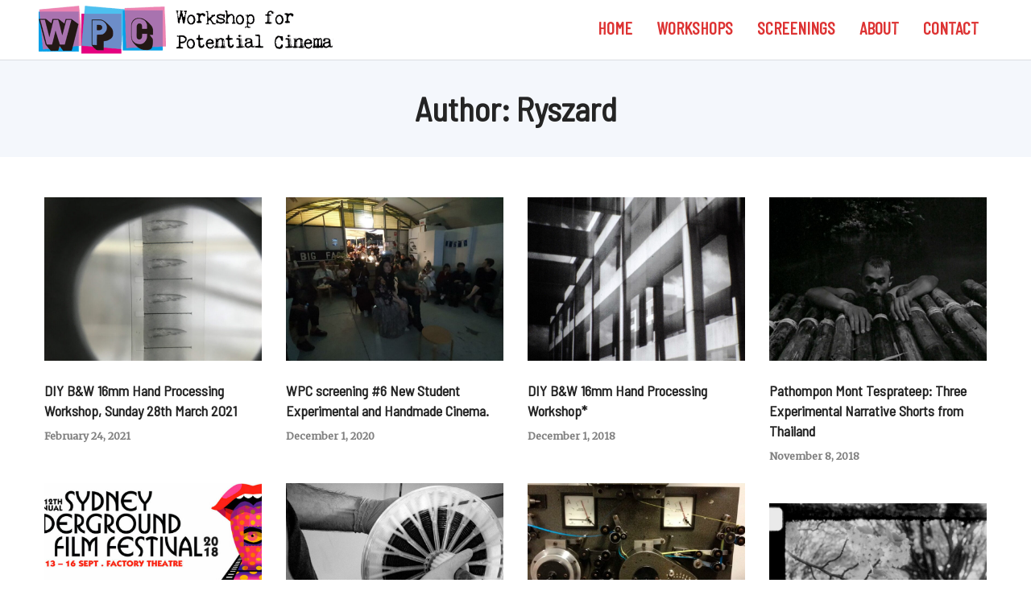

--- FILE ---
content_type: text/html; charset=UTF-8
request_url: https://workshopforpotentialcinema.org/author/workshopforpotentialcinema_qq74rt/
body_size: 10042
content:
<!DOCTYPE html>
<html lang="en-US">
<head>
	<meta charset="UTF-8">
	<meta name="viewport" content="width=device-width, initial-scale=1">
	<link rel="profile" href="http://gmpg.org/xfn/11">
	<link rel="pingback" href="https://workshopforpotentialcinema.org/xmlrpc.php">
	<title>Ryszard &#8211; Workshop for Potential Cinema</title>
<meta name='robots' content='max-image-preview:large' />
<link rel='dns-prefetch' href='//cdn.linearicons.com' />
<link rel='dns-prefetch' href='//fonts.googleapis.com' />
<link rel="alternate" type="application/rss+xml" title="Workshop for Potential Cinema &raquo; Feed" href="https://workshopforpotentialcinema.org/feed/" />
<link rel="alternate" type="application/rss+xml" title="Workshop for Potential Cinema &raquo; Comments Feed" href="https://workshopforpotentialcinema.org/comments/feed/" />
<link rel="alternate" type="application/rss+xml" title="Workshop for Potential Cinema &raquo; Posts by Ryszard Feed" href="https://workshopforpotentialcinema.org/author/workshopforpotentialcinema_qq74rt/feed/" />
<style id='wp-img-auto-sizes-contain-inline-css' type='text/css'>
img:is([sizes=auto i],[sizes^="auto," i]){contain-intrinsic-size:3000px 1500px}
/*# sourceURL=wp-img-auto-sizes-contain-inline-css */
</style>
<style id='wp-emoji-styles-inline-css' type='text/css'>

	img.wp-smiley, img.emoji {
		display: inline !important;
		border: none !important;
		box-shadow: none !important;
		height: 1em !important;
		width: 1em !important;
		margin: 0 0.07em !important;
		vertical-align: -0.1em !important;
		background: none !important;
		padding: 0 !important;
	}
/*# sourceURL=wp-emoji-styles-inline-css */
</style>
<style id='wp-block-library-inline-css' type='text/css'>
:root{--wp-block-synced-color:#7a00df;--wp-block-synced-color--rgb:122,0,223;--wp-bound-block-color:var(--wp-block-synced-color);--wp-editor-canvas-background:#ddd;--wp-admin-theme-color:#007cba;--wp-admin-theme-color--rgb:0,124,186;--wp-admin-theme-color-darker-10:#006ba1;--wp-admin-theme-color-darker-10--rgb:0,107,160.5;--wp-admin-theme-color-darker-20:#005a87;--wp-admin-theme-color-darker-20--rgb:0,90,135;--wp-admin-border-width-focus:2px}@media (min-resolution:192dpi){:root{--wp-admin-border-width-focus:1.5px}}.wp-element-button{cursor:pointer}:root .has-very-light-gray-background-color{background-color:#eee}:root .has-very-dark-gray-background-color{background-color:#313131}:root .has-very-light-gray-color{color:#eee}:root .has-very-dark-gray-color{color:#313131}:root .has-vivid-green-cyan-to-vivid-cyan-blue-gradient-background{background:linear-gradient(135deg,#00d084,#0693e3)}:root .has-purple-crush-gradient-background{background:linear-gradient(135deg,#34e2e4,#4721fb 50%,#ab1dfe)}:root .has-hazy-dawn-gradient-background{background:linear-gradient(135deg,#faaca8,#dad0ec)}:root .has-subdued-olive-gradient-background{background:linear-gradient(135deg,#fafae1,#67a671)}:root .has-atomic-cream-gradient-background{background:linear-gradient(135deg,#fdd79a,#004a59)}:root .has-nightshade-gradient-background{background:linear-gradient(135deg,#330968,#31cdcf)}:root .has-midnight-gradient-background{background:linear-gradient(135deg,#020381,#2874fc)}:root{--wp--preset--font-size--normal:16px;--wp--preset--font-size--huge:42px}.has-regular-font-size{font-size:1em}.has-larger-font-size{font-size:2.625em}.has-normal-font-size{font-size:var(--wp--preset--font-size--normal)}.has-huge-font-size{font-size:var(--wp--preset--font-size--huge)}.has-text-align-center{text-align:center}.has-text-align-left{text-align:left}.has-text-align-right{text-align:right}.has-fit-text{white-space:nowrap!important}#end-resizable-editor-section{display:none}.aligncenter{clear:both}.items-justified-left{justify-content:flex-start}.items-justified-center{justify-content:center}.items-justified-right{justify-content:flex-end}.items-justified-space-between{justify-content:space-between}.screen-reader-text{border:0;clip-path:inset(50%);height:1px;margin:-1px;overflow:hidden;padding:0;position:absolute;width:1px;word-wrap:normal!important}.screen-reader-text:focus{background-color:#ddd;clip-path:none;color:#444;display:block;font-size:1em;height:auto;left:5px;line-height:normal;padding:15px 23px 14px;text-decoration:none;top:5px;width:auto;z-index:100000}html :where(.has-border-color){border-style:solid}html :where([style*=border-top-color]){border-top-style:solid}html :where([style*=border-right-color]){border-right-style:solid}html :where([style*=border-bottom-color]){border-bottom-style:solid}html :where([style*=border-left-color]){border-left-style:solid}html :where([style*=border-width]){border-style:solid}html :where([style*=border-top-width]){border-top-style:solid}html :where([style*=border-right-width]){border-right-style:solid}html :where([style*=border-bottom-width]){border-bottom-style:solid}html :where([style*=border-left-width]){border-left-style:solid}html :where(img[class*=wp-image-]){height:auto;max-width:100%}:where(figure){margin:0 0 1em}html :where(.is-position-sticky){--wp-admin--admin-bar--position-offset:var(--wp-admin--admin-bar--height,0px)}@media screen and (max-width:600px){html :where(.is-position-sticky){--wp-admin--admin-bar--position-offset:0px}}

/*# sourceURL=wp-block-library-inline-css */
</style><style id='global-styles-inline-css' type='text/css'>
:root{--wp--preset--aspect-ratio--square: 1;--wp--preset--aspect-ratio--4-3: 4/3;--wp--preset--aspect-ratio--3-4: 3/4;--wp--preset--aspect-ratio--3-2: 3/2;--wp--preset--aspect-ratio--2-3: 2/3;--wp--preset--aspect-ratio--16-9: 16/9;--wp--preset--aspect-ratio--9-16: 9/16;--wp--preset--color--black: #000000;--wp--preset--color--cyan-bluish-gray: #abb8c3;--wp--preset--color--white: #ffffff;--wp--preset--color--pale-pink: #f78da7;--wp--preset--color--vivid-red: #cf2e2e;--wp--preset--color--luminous-vivid-orange: #ff6900;--wp--preset--color--luminous-vivid-amber: #fcb900;--wp--preset--color--light-green-cyan: #7bdcb5;--wp--preset--color--vivid-green-cyan: #00d084;--wp--preset--color--pale-cyan-blue: #8ed1fc;--wp--preset--color--vivid-cyan-blue: #0693e3;--wp--preset--color--vivid-purple: #9b51e0;--wp--preset--gradient--vivid-cyan-blue-to-vivid-purple: linear-gradient(135deg,rgb(6,147,227) 0%,rgb(155,81,224) 100%);--wp--preset--gradient--light-green-cyan-to-vivid-green-cyan: linear-gradient(135deg,rgb(122,220,180) 0%,rgb(0,208,130) 100%);--wp--preset--gradient--luminous-vivid-amber-to-luminous-vivid-orange: linear-gradient(135deg,rgb(252,185,0) 0%,rgb(255,105,0) 100%);--wp--preset--gradient--luminous-vivid-orange-to-vivid-red: linear-gradient(135deg,rgb(255,105,0) 0%,rgb(207,46,46) 100%);--wp--preset--gradient--very-light-gray-to-cyan-bluish-gray: linear-gradient(135deg,rgb(238,238,238) 0%,rgb(169,184,195) 100%);--wp--preset--gradient--cool-to-warm-spectrum: linear-gradient(135deg,rgb(74,234,220) 0%,rgb(151,120,209) 20%,rgb(207,42,186) 40%,rgb(238,44,130) 60%,rgb(251,105,98) 80%,rgb(254,248,76) 100%);--wp--preset--gradient--blush-light-purple: linear-gradient(135deg,rgb(255,206,236) 0%,rgb(152,150,240) 100%);--wp--preset--gradient--blush-bordeaux: linear-gradient(135deg,rgb(254,205,165) 0%,rgb(254,45,45) 50%,rgb(107,0,62) 100%);--wp--preset--gradient--luminous-dusk: linear-gradient(135deg,rgb(255,203,112) 0%,rgb(199,81,192) 50%,rgb(65,88,208) 100%);--wp--preset--gradient--pale-ocean: linear-gradient(135deg,rgb(255,245,203) 0%,rgb(182,227,212) 50%,rgb(51,167,181) 100%);--wp--preset--gradient--electric-grass: linear-gradient(135deg,rgb(202,248,128) 0%,rgb(113,206,126) 100%);--wp--preset--gradient--midnight: linear-gradient(135deg,rgb(2,3,129) 0%,rgb(40,116,252) 100%);--wp--preset--font-size--small: 13px;--wp--preset--font-size--medium: 20px;--wp--preset--font-size--large: 36px;--wp--preset--font-size--x-large: 42px;--wp--preset--spacing--20: 0.44rem;--wp--preset--spacing--30: 0.67rem;--wp--preset--spacing--40: 1rem;--wp--preset--spacing--50: 1.5rem;--wp--preset--spacing--60: 2.25rem;--wp--preset--spacing--70: 3.38rem;--wp--preset--spacing--80: 5.06rem;--wp--preset--shadow--natural: 6px 6px 9px rgba(0, 0, 0, 0.2);--wp--preset--shadow--deep: 12px 12px 50px rgba(0, 0, 0, 0.4);--wp--preset--shadow--sharp: 6px 6px 0px rgba(0, 0, 0, 0.2);--wp--preset--shadow--outlined: 6px 6px 0px -3px rgb(255, 255, 255), 6px 6px rgb(0, 0, 0);--wp--preset--shadow--crisp: 6px 6px 0px rgb(0, 0, 0);}:where(.is-layout-flex){gap: 0.5em;}:where(.is-layout-grid){gap: 0.5em;}body .is-layout-flex{display: flex;}.is-layout-flex{flex-wrap: wrap;align-items: center;}.is-layout-flex > :is(*, div){margin: 0;}body .is-layout-grid{display: grid;}.is-layout-grid > :is(*, div){margin: 0;}:where(.wp-block-columns.is-layout-flex){gap: 2em;}:where(.wp-block-columns.is-layout-grid){gap: 2em;}:where(.wp-block-post-template.is-layout-flex){gap: 1.25em;}:where(.wp-block-post-template.is-layout-grid){gap: 1.25em;}.has-black-color{color: var(--wp--preset--color--black) !important;}.has-cyan-bluish-gray-color{color: var(--wp--preset--color--cyan-bluish-gray) !important;}.has-white-color{color: var(--wp--preset--color--white) !important;}.has-pale-pink-color{color: var(--wp--preset--color--pale-pink) !important;}.has-vivid-red-color{color: var(--wp--preset--color--vivid-red) !important;}.has-luminous-vivid-orange-color{color: var(--wp--preset--color--luminous-vivid-orange) !important;}.has-luminous-vivid-amber-color{color: var(--wp--preset--color--luminous-vivid-amber) !important;}.has-light-green-cyan-color{color: var(--wp--preset--color--light-green-cyan) !important;}.has-vivid-green-cyan-color{color: var(--wp--preset--color--vivid-green-cyan) !important;}.has-pale-cyan-blue-color{color: var(--wp--preset--color--pale-cyan-blue) !important;}.has-vivid-cyan-blue-color{color: var(--wp--preset--color--vivid-cyan-blue) !important;}.has-vivid-purple-color{color: var(--wp--preset--color--vivid-purple) !important;}.has-black-background-color{background-color: var(--wp--preset--color--black) !important;}.has-cyan-bluish-gray-background-color{background-color: var(--wp--preset--color--cyan-bluish-gray) !important;}.has-white-background-color{background-color: var(--wp--preset--color--white) !important;}.has-pale-pink-background-color{background-color: var(--wp--preset--color--pale-pink) !important;}.has-vivid-red-background-color{background-color: var(--wp--preset--color--vivid-red) !important;}.has-luminous-vivid-orange-background-color{background-color: var(--wp--preset--color--luminous-vivid-orange) !important;}.has-luminous-vivid-amber-background-color{background-color: var(--wp--preset--color--luminous-vivid-amber) !important;}.has-light-green-cyan-background-color{background-color: var(--wp--preset--color--light-green-cyan) !important;}.has-vivid-green-cyan-background-color{background-color: var(--wp--preset--color--vivid-green-cyan) !important;}.has-pale-cyan-blue-background-color{background-color: var(--wp--preset--color--pale-cyan-blue) !important;}.has-vivid-cyan-blue-background-color{background-color: var(--wp--preset--color--vivid-cyan-blue) !important;}.has-vivid-purple-background-color{background-color: var(--wp--preset--color--vivid-purple) !important;}.has-black-border-color{border-color: var(--wp--preset--color--black) !important;}.has-cyan-bluish-gray-border-color{border-color: var(--wp--preset--color--cyan-bluish-gray) !important;}.has-white-border-color{border-color: var(--wp--preset--color--white) !important;}.has-pale-pink-border-color{border-color: var(--wp--preset--color--pale-pink) !important;}.has-vivid-red-border-color{border-color: var(--wp--preset--color--vivid-red) !important;}.has-luminous-vivid-orange-border-color{border-color: var(--wp--preset--color--luminous-vivid-orange) !important;}.has-luminous-vivid-amber-border-color{border-color: var(--wp--preset--color--luminous-vivid-amber) !important;}.has-light-green-cyan-border-color{border-color: var(--wp--preset--color--light-green-cyan) !important;}.has-vivid-green-cyan-border-color{border-color: var(--wp--preset--color--vivid-green-cyan) !important;}.has-pale-cyan-blue-border-color{border-color: var(--wp--preset--color--pale-cyan-blue) !important;}.has-vivid-cyan-blue-border-color{border-color: var(--wp--preset--color--vivid-cyan-blue) !important;}.has-vivid-purple-border-color{border-color: var(--wp--preset--color--vivid-purple) !important;}.has-vivid-cyan-blue-to-vivid-purple-gradient-background{background: var(--wp--preset--gradient--vivid-cyan-blue-to-vivid-purple) !important;}.has-light-green-cyan-to-vivid-green-cyan-gradient-background{background: var(--wp--preset--gradient--light-green-cyan-to-vivid-green-cyan) !important;}.has-luminous-vivid-amber-to-luminous-vivid-orange-gradient-background{background: var(--wp--preset--gradient--luminous-vivid-amber-to-luminous-vivid-orange) !important;}.has-luminous-vivid-orange-to-vivid-red-gradient-background{background: var(--wp--preset--gradient--luminous-vivid-orange-to-vivid-red) !important;}.has-very-light-gray-to-cyan-bluish-gray-gradient-background{background: var(--wp--preset--gradient--very-light-gray-to-cyan-bluish-gray) !important;}.has-cool-to-warm-spectrum-gradient-background{background: var(--wp--preset--gradient--cool-to-warm-spectrum) !important;}.has-blush-light-purple-gradient-background{background: var(--wp--preset--gradient--blush-light-purple) !important;}.has-blush-bordeaux-gradient-background{background: var(--wp--preset--gradient--blush-bordeaux) !important;}.has-luminous-dusk-gradient-background{background: var(--wp--preset--gradient--luminous-dusk) !important;}.has-pale-ocean-gradient-background{background: var(--wp--preset--gradient--pale-ocean) !important;}.has-electric-grass-gradient-background{background: var(--wp--preset--gradient--electric-grass) !important;}.has-midnight-gradient-background{background: var(--wp--preset--gradient--midnight) !important;}.has-small-font-size{font-size: var(--wp--preset--font-size--small) !important;}.has-medium-font-size{font-size: var(--wp--preset--font-size--medium) !important;}.has-large-font-size{font-size: var(--wp--preset--font-size--large) !important;}.has-x-large-font-size{font-size: var(--wp--preset--font-size--x-large) !important;}
/*# sourceURL=global-styles-inline-css */
</style>

<style id='classic-theme-styles-inline-css' type='text/css'>
/*! This file is auto-generated */
.wp-block-button__link{color:#fff;background-color:#32373c;border-radius:9999px;box-shadow:none;text-decoration:none;padding:calc(.667em + 2px) calc(1.333em + 2px);font-size:1.125em}.wp-block-file__button{background:#32373c;color:#fff;text-decoration:none}
/*# sourceURL=/wp-includes/css/classic-themes.min.css */
</style>
<link rel='stylesheet' id='rs-plugin-settings-css' href='https://workshopforpotentialcinema.org/wp-content/plugins/revslider/public/assets/css/rs6.css?ver=6.2.23' type='text/css' media='all' />
<style id='rs-plugin-settings-inline-css' type='text/css'>
#rs-demo-id {}
/*# sourceURL=rs-plugin-settings-inline-css */
</style>
<link rel='stylesheet' id='weston-style-css' href='https://workshopforpotentialcinema.org/wp-content/themes/themetrust-weston/style.css?ver=6.9' type='text/css' media='all' />
<link rel='stylesheet' id='weston-js-css-css' href='https://workshopforpotentialcinema.org/wp-content/themes/themetrust-weston/css/js.css?ver=1.3.3' type='text/css' media='all' />
<link rel='stylesheet' id='weston-prettyphoto-css' href='https://workshopforpotentialcinema.org/wp-content/themes/themetrust-weston/css/prettyPhoto.css?ver=3.1.6' type='text/css' media='all' />
<link rel='stylesheet' id='superfish-css' href='https://workshopforpotentialcinema.org/wp-content/themes/themetrust-weston/css/superfish.css?ver=1.7.5' type='text/css' media='all' />
<link rel='stylesheet' id='weston-woocommerce-css' href='https://workshopforpotentialcinema.org/wp-content/themes/themetrust-weston/css/woocommerce.css?ver=2' type='text/css' media='all' />
<link rel='stylesheet' id='weston-loader-main-css' href='https://workshopforpotentialcinema.org/wp-content/themes/themetrust-weston/css/loaders/spinkit.css?ver=1.0' type='text/css' media='all' />
<link rel='stylesheet' id='weston-loader-animation-css' href='https://workshopforpotentialcinema.org/wp-content/themes/themetrust-weston/css/loaders/rotating-plane.css?ver=1.0' type='text/css' media='all' />
<link rel='stylesheet' id='weston-font-awesome-5-css' href='https://workshopforpotentialcinema.org/wp-content/themes/themetrust-weston/css/font-awesome/all.min.css?ver=5.8.1' type='text/css' media='all' />
<link rel='stylesheet' id='weston-font-awesome-css' href='https://workshopforpotentialcinema.org/wp-content/themes/themetrust-weston/css/font-awesome.min.css?ver=4.7.0' type='text/css' media='all' />
<link rel='stylesheet' id='weston-linearicons-css' href='https://cdn.linearicons.com/free/1.0.0/icon-font.min.css?ver=4.0.3' type='text/css' media='all' />
<link rel='stylesheet' id='weston-fonts-css' href='//fonts.googleapis.com/css?family=Raleway%3A300%2C400%2C700%2C300italic%2C400italic%2C700italic%7COpen+Sans%3A300%2C400%2C700%2C300italic%2C400italic%2C700italic&#038;subset=latin%2Clatin-ext' type='text/css' media='all' />
<script type="text/javascript" src="https://workshopforpotentialcinema.org/wp-includes/js/jquery/jquery.min.js?ver=3.7.1" id="jquery-core-js"></script>
<script type="text/javascript" src="https://workshopforpotentialcinema.org/wp-includes/js/jquery/jquery-migrate.min.js?ver=3.4.1" id="jquery-migrate-js"></script>
<script type="text/javascript" src="https://workshopforpotentialcinema.org/wp-content/plugins/revslider/public/assets/js/rbtools.min.js?ver=6.2.23" id="tp-tools-js"></script>
<script type="text/javascript" src="https://workshopforpotentialcinema.org/wp-content/plugins/revslider/public/assets/js/rs6.min.js?ver=6.2.23" id="revmin-js"></script>
<link rel="https://api.w.org/" href="https://workshopforpotentialcinema.org/wp-json/" /><link rel="alternate" title="JSON" type="application/json" href="https://workshopforpotentialcinema.org/wp-json/wp/v2/users/1" /><link rel="EditURI" type="application/rsd+xml" title="RSD" href="https://workshopforpotentialcinema.org/xmlrpc.php?rsd" />
<meta name="generator" content="WordPress 6.9" />
				<meta name="generator" content="weston  1.0" />

		<!--[if IE 8]>
		<link rel="stylesheet" href="https://workshopforpotentialcinema.org/wp-content/themes/themetrust-weston/css/ie8.css" type="text/css" media="screen" />
		<![endif]-->
		<!--[if IE]><script src="http://html5shiv.googlecode.com/svn/trunk/html5.js"></script><![endif]-->

		
		<style>

			
			
							#primary header.main { background-color: #f4f7fc; }
			
			
			
			
			
			
						#site-header { background-color: #ffffff; }
			
						.sticky-header #site-header.sticky, .sticky-header #site-header.sticky .header-search { background-color: #ffffff !important; }
			
			
							.main-nav ul li,
				.secondary-nav span,
				.hamburger-inner, .hamburger-inner::before, .hamburger-inner::after,
				.secondary-nav a { color: #dd3333 !important; }
				#site-header .menu-button span {border-color: #dd3333 !important; }
				.hamburger-inner, .hamburger-inner::before, .hamburger-inner::after { background-color: #dd3333 !important; }
			
			
							.menu-toggle.open:hover,
				.main-nav ul li:hover,
				.main-nav ul li.active,
				.secondary-nav a:hover,
				.secondary-nav span:hover,
				.main-nav ul li.current,
				.main-nav ul li.current-cat,
				.main-nav ul li.current_page_item,
				.main-nav ul li.current-menu-item,
				.main-nav ul li.current-post-ancestor,
				.single-post .main-nav ul li.current_page_parent,
				.main-nav ul li.current-category-parent,
				.main-nav ul li.current-category-ancestor,
				.main-nav ul li.current-portfolio-ancestor,
				.main-nav ul li.current-projects-ancestor { color: #000000 !important;}
				#site-header .menu-button span {border-color: #000000 !important; }

			
			
			
			
			
			
			
			
			
			
			
			
			
			
			
			
			
			
			
							#footer { background-color: #f4f7fc; }
			
			
			
			
			
			
			

		
							.logo .site-title img { max-width: 375px; }
			
							#site-header.light .logo .site-title img { max-width: 375px; }
			
							.logo .site-title.sticky img { max-width: 375px; }
			
			
			
		
							.inline-header #site-header .nav-holder { height: 70px; }
				.inline-header #site-header .logo { height: 70px; }
				.inline-header #site-header .nav-holder,
				.inline-header #site-header .main-nav ul > li,
				.inline-header #site-header .main-nav ul > li > a,
				#site-header .main-nav #menu-main-menu > li > span,
				#site-header .secondary-nav a,
				#site-header .secondary-nav span  { line-height: 70px; height: 70px;}
			
							#site-header.sticky .inside .nav-holder { height: 70px !important; }
				#site-header.sticky .logo { height: 70px !important; }
				#site-header.sticky .nav-holder,
				#site-header.sticky .main-nav ul > li,
				#site-header.sticky .main-nav ul > li > a,
				#site-header.sticky .main-nav ul > li > span,
				#site-header.sticky .secondary-nav a,
				#site-header.sticky .secondary-nav span  { line-height: 70px; height: 70px;}
			
			
				
		@media only screen and (max-width: 768px){
			.logo { display: none; }
			.logo.mobile { display: table; }
			.top-header.stacked-header #main-container #site-header .logo {
				height: 60px;
			}
			.top-header.stacked-header #main-container #site-header .logo.mobile {
				height: 60;
			}
			.top-header #main-container #site-header .logo.mobile {
				height: 60px;
			}
			body.top-header.stacked-header #main-container #site-header .nav-holder .secondary-nav span,
			body.top-header.stacked-header #main-container #site-header .nav-holder .secondary-nav a,
			body.top-header #main-container #site-header .nav-holder .secondary-nav span,
			body.top-header #main-container #site-header .nav-holder .secondary-nav a {
				height: 60px; line-height: 60px;
			}
			
			.top-header.stacked-header #main-container .nav-holder{
				height: 60px;
			}
			.top-header #main-container .nav-holder{
				height: 60px;
			}
		}

		
		</style>

					<!-- ThemeTrust Google Font Picker -->
					<link href='//fonts.googleapis.com/css?family=Merriweather' rel='stylesheet' type='text/css'>										
					<style type="text/css">body { 
												font-family: 'Merriweather'; 
											}</style>

									<!-- ThemeTrust Google Font Picker -->
															
					<style type="text/css">p { 
												font-family: 'Merriweather'; 
											}</style>

									<!-- ThemeTrust Google Font Picker -->
					<link href='//fonts.googleapis.com/css?family=Barlow+Semi+Condensed' rel='stylesheet' type='text/css'>										
					<style type="text/css">.site-main h1 { 
												font-family: 'Barlow Semi Condensed'; 
											}</style>

									<!-- ThemeTrust Google Font Picker -->
															
					<style type="text/css">.site-main h2 { 
												font-family: 'Barlow Semi Condensed'; 
											}</style>

									<!-- ThemeTrust Google Font Picker -->
															
					<style type="text/css">.site-main h3 { 
												font-family: 'Barlow Semi Condensed'; 
											}</style>

									<!-- ThemeTrust Google Font Picker -->
															
					<style type="text/css">.site-main h4 { 
												font-family: 'Barlow Semi Condensed'; 
											}</style>

									<!-- ThemeTrust Google Font Picker -->
															
					<style type="text/css">.site-main h5 { 
												font-family: 'Barlow Semi Condensed'; 
											}</style>

									<!-- ThemeTrust Google Font Picker -->
															
					<style type="text/css">.site-main h6 { 
												font-family: 'Barlow Semi Condensed'; 
											}</style>

									<!-- ThemeTrust Google Font Picker -->
															
					<style type="text/css">blockquote { 
												font-family: 'Merriweather'; 
											}</style>

									<!-- ThemeTrust Google Font Picker -->
															
					<style type="text/css">li { 
												font-family: 'Merriweather'; 
											}</style>

									<!-- ThemeTrust Google Font Picker -->
															
					<style type="text/css">#primary header.main h1.entry-title { 
												font-family: 'Barlow Semi Condensed'; 
											}</style>

									<!-- ThemeTrust Google Font Picker -->
															
					<style type="text/css">#primary header.main p.subtitle { 
												font-family: 'Barlow Semi Condensed'; 
											}</style>

									<!-- ThemeTrust Google Font Picker -->
					<link href='//fonts.googleapis.com/css?family=Barlow+Condensed' rel='stylesheet' type='text/css'>										
					<style type="text/css">.main-nav ul li a, .main-nav ul li span { 
												font-family: 'Barlow Condensed'; 
						 font-size: 22px;					}</style>

				<style type="text/css">.recentcomments a{display:inline !important;padding:0 !important;margin:0 !important;}</style><meta name="generator" content="Powered by WPBakery Page Builder - drag and drop page builder for WordPress."/>
<style type="text/css" id="custom-background-css">
body.custom-background { background-color: #ffffff; }
</style>
	<meta name="generator" content="Powered by Slider Revolution 6.2.23 - responsive, Mobile-Friendly Slider Plugin for WordPress with comfortable drag and drop interface." />
<script type="text/javascript">function setREVStartSize(e){
			//window.requestAnimationFrame(function() {				 
				window.RSIW = window.RSIW===undefined ? window.innerWidth : window.RSIW;	
				window.RSIH = window.RSIH===undefined ? window.innerHeight : window.RSIH;	
				try {								
					var pw = document.getElementById(e.c).parentNode.offsetWidth,
						newh;
					pw = pw===0 || isNaN(pw) ? window.RSIW : pw;
					e.tabw = e.tabw===undefined ? 0 : parseInt(e.tabw);
					e.thumbw = e.thumbw===undefined ? 0 : parseInt(e.thumbw);
					e.tabh = e.tabh===undefined ? 0 : parseInt(e.tabh);
					e.thumbh = e.thumbh===undefined ? 0 : parseInt(e.thumbh);
					e.tabhide = e.tabhide===undefined ? 0 : parseInt(e.tabhide);
					e.thumbhide = e.thumbhide===undefined ? 0 : parseInt(e.thumbhide);
					e.mh = e.mh===undefined || e.mh=="" || e.mh==="auto" ? 0 : parseInt(e.mh,0);		
					if(e.layout==="fullscreen" || e.l==="fullscreen") 						
						newh = Math.max(e.mh,window.RSIH);					
					else{					
						e.gw = Array.isArray(e.gw) ? e.gw : [e.gw];
						for (var i in e.rl) if (e.gw[i]===undefined || e.gw[i]===0) e.gw[i] = e.gw[i-1];					
						e.gh = e.el===undefined || e.el==="" || (Array.isArray(e.el) && e.el.length==0)? e.gh : e.el;
						e.gh = Array.isArray(e.gh) ? e.gh : [e.gh];
						for (var i in e.rl) if (e.gh[i]===undefined || e.gh[i]===0) e.gh[i] = e.gh[i-1];
											
						var nl = new Array(e.rl.length),
							ix = 0,						
							sl;					
						e.tabw = e.tabhide>=pw ? 0 : e.tabw;
						e.thumbw = e.thumbhide>=pw ? 0 : e.thumbw;
						e.tabh = e.tabhide>=pw ? 0 : e.tabh;
						e.thumbh = e.thumbhide>=pw ? 0 : e.thumbh;					
						for (var i in e.rl) nl[i] = e.rl[i]<window.RSIW ? 0 : e.rl[i];
						sl = nl[0];									
						for (var i in nl) if (sl>nl[i] && nl[i]>0) { sl = nl[i]; ix=i;}															
						var m = pw>(e.gw[ix]+e.tabw+e.thumbw) ? 1 : (pw-(e.tabw+e.thumbw)) / (e.gw[ix]);					
						newh =  (e.gh[ix] * m) + (e.tabh + e.thumbh);
					}				
					if(window.rs_init_css===undefined) window.rs_init_css = document.head.appendChild(document.createElement("style"));					
					document.getElementById(e.c).height = newh+"px";
					window.rs_init_css.innerHTML += "#"+e.c+"_wrapper { height: "+newh+"px }";				
				} catch(e){
					console.log("Failure at Presize of Slider:" + e)
				}					   
			//});
		  };</script>
		<style type="text/css" id="wp-custom-css">
			div.wpforms-container-full .wpforms-form .wpforms-field.wpforms-field-name .wpforms-field-label {
    display: block;
    font-weight: 700;
    font-size: 14px;
    float: none;
    line-height: 1.3;
    margin: 0 0 4px 0;
    padding: 0;
}
div.wpforms-container-full .wpforms-form .wpforms-field.wpforms-field-email .wpforms-field-label {
    display: block;
    font-weight: 700;
    font-size: 14px;
    float: none;
    line-height: 1.3;
    margin: 0 0 4px 0;
    padding: 0;
}
div.wpforms-container-full .wpforms-form .wpforms-field.wpforms-field-textarea .wpforms-field-label {
    display: block;
    font-weight: 700;
    font-size: 14px;
    float: none;
    line-height: 1.3;
    margin: 0 0 4px 0;
    padding: 0;
}
div.wpforms-container-full .wpforms-form input[type=submit], 
div.wpforms-container-full .wpforms-form button[type=submit] {
    font-size: 14px; /* Size of text */
}
		</style>
		<noscript><style> .wpb_animate_when_almost_visible { opacity: 1; }</style></noscript></head>

<body class="archive author author-workshopforpotentialcinema_qq74rt author-1 custom-background wp-theme-themetrust-weston chrome osx  inline-header top-header sticky-header has-sticky-header wpb-js-composer js-comp-ver-6.5.0 vc_responsive" data-mobile-breakpoint="768">

		<div id="scroll-to-top"><span></span></div>

<div id="site-wrap">
<div id="main-container">
	
						<header id="site-header" class="">
								<div class="inside logo-and-nav clearfix">
																				
					<div id="logo" class="logo has-sticky-logo">
											<h2 class="site-title"><a href="https://workshopforpotentialcinema.org"><img src="https://workshopforpotentialcinema.org/wp-content/uploads/2021/02/WPC_logo_whitebg_750px.gif" alt="Workshop for Potential Cinema" /></a></h2>
					
											<h2 class="site-title sticky"><a href="https://workshopforpotentialcinema.org"><img src="https://workshopforpotentialcinema.org/wp-content/uploads/2021/02/WPC_logo_whitebg_750px.gif" alt="Workshop for Potential Cinema" /></a></h2>
										</div>
					
					<div id="logo-mobile" class="logo mobile">
											<h2 class="site-title"><a href="https://workshopforpotentialcinema.org"><img src="https://workshopforpotentialcinema.org/wp-content/uploads/2021/02/WPC_logo_whitebg_750px.gif" alt="Workshop for Potential Cinema" /></a></h2>
										</div>

					
					<div class="nav-holder">

						<div class="main-nav clearfix">
						<ul id="menu-wpc_main" class="main-menu sf-menu"><li id="menu-item-1628" class="menu-item menu-item-type-post_type menu-item-object-page menu-item-home menu-item-1628 depth-0"><a href="https://workshopforpotentialcinema.org/" class="link link-depth-0"><span>HOME</span></a></li>
<li id="menu-item-1634" class="menu-item menu-item-type-taxonomy menu-item-object-category menu-item-1634 depth-0"><a href="https://workshopforpotentialcinema.org/category/workshops/" class="link link-depth-0"><span>WORKSHOPS</span></a></li>
<li id="menu-item-1703" class="menu-item menu-item-type-taxonomy menu-item-object-category menu-item-1703 depth-0"><a href="https://workshopforpotentialcinema.org/category/screenings/" class="link link-depth-0"><span>SCREENINGS</span></a></li>
<li id="menu-item-1721" class="menu-item menu-item-type-post_type menu-item-object-page menu-item-1721 depth-0"><a href="https://workshopforpotentialcinema.org/about/" class="link link-depth-0"><span>ABOUT</span></a></li>
<li id="menu-item-1773" class="menu-item menu-item-type-post_type menu-item-object-page menu-item-1773 depth-0"><a href="https://workshopforpotentialcinema.org/contact/" class="link link-depth-0"><span>CONTACT</span></a></li>
</ul>						</div>

						<div class="secondary-nav clearfix">

							
																				</div>
						
						<div class="hamburger hamburger--spin right" >
						  <span class="hamburger-box">
						    <span class="hamburger-inner"></span>
						  </span>
						</div>
					</div>

				</div>

			</header><!-- #site-header -->
						<!-- Slide Panel -->
			<div id="slide-panel-holder" class="" >
			<div id="slide-panel">
				<div class="hidden-scroll">
					<div class="inner has-mobile-menu">
						
						<nav id="slide-mobile-menu" class="menu-wpc_main-container"><ul id="menu-wpc_main-1" class="collapse sidebar"><li class="menu-item menu-item-type-post_type menu-item-object-page menu-item-home menu-item-1628"><a href="https://workshopforpotentialcinema.org/">HOME</a></li>
<li class="menu-item menu-item-type-taxonomy menu-item-object-category menu-item-1634"><a href="https://workshopforpotentialcinema.org/category/workshops/">WORKSHOPS</a></li>
<li class="menu-item menu-item-type-taxonomy menu-item-object-category menu-item-1703"><a href="https://workshopforpotentialcinema.org/category/screenings/">SCREENINGS</a></li>
<li class="menu-item menu-item-type-post_type menu-item-object-page menu-item-1721"><a href="https://workshopforpotentialcinema.org/about/">ABOUT</a></li>
<li class="menu-item menu-item-type-post_type menu-item-object-page menu-item-1773"><a href="https://workshopforpotentialcinema.org/contact/">CONTACT</a></li>
</ul></nav>
																	</div><!-- .inner -->
				</div>
				<span id="menu-toggle-close" class="menu-toggle right close slide" data-target="slide-panel"><span></span></span>
			</div><!-- /slide-panel-->
			</div>
						
			
	<div id="middle">
				<div id="primary" class="content-area">

					<header class="main entry-header">
						<h1 class="entry-title">
							Author: <span class="vcard">Ryszard</span>						</h1>
												<span class="overlay"></span>
					</header><!-- .entry-header -->

										<main id="main" class="site-main blog" role="main">
	<div class="body-wrap clear">
		<div class="content-main full">
		
			<div id="posts-scroll" class="posts-scroll clear masonry">
				<div class="grid-sizer"></div>

			
				
		<article class="small post-1596 post type-post status-publish format-standard has-post-thumbnail hentry category-news category-workshops full">
			<div class="inside">
						
				<a href="https://workshopforpotentialcinema.org/2021/02/24/workshop_march_2021/" rel="bookmark" class="post-thumb"><img width="800" height="600" src="https://workshopforpotentialcinema.org/wp-content/uploads/2016/08/16mm_DIY_1000px-800x600.jpg" class=" wp-post-image" alt="DIY B&#038;W 16mm Hand Processing Workshop, Sunday 28th March 2021" title="DIY B&#038;W 16mm Hand Processing Workshop, Sunday 28th March 2021" decoding="async" fetchpriority="high" srcset="https://workshopforpotentialcinema.org/wp-content/uploads/2016/08/16mm_DIY_1000px-800x600.jpg 800w, https://workshopforpotentialcinema.org/wp-content/uploads/2016/08/16mm_DIY_1000px-300x225.jpg 300w, https://workshopforpotentialcinema.org/wp-content/uploads/2016/08/16mm_DIY_1000px-768x576.jpg 768w, https://workshopforpotentialcinema.org/wp-content/uploads/2016/08/16mm_DIY_1000px.jpg 1000w" sizes="(max-width: 800px) 100vw, 800px" /></a>
			
			<div class="content">
				<h3><a href="https://workshopforpotentialcinema.org/2021/02/24/workshop_march_2021/" rel="bookmark" alt="DIY B&#038;W 16mm Hand Processing Workshop, Sunday 28th March 2021">DIY B&#038;W 16mm Hand Processing Workshop, Sunday 28th March 2021</a></h3>
				<span class="meta">
					<span class="meta-date">February 24, 2021</span>														</span>
							</div>
			</div>
		</article>		
			
				
		<article class="small post-1794 post type-post status-publish format-standard has-post-thumbnail hentry category-screenings full">
			<div class="inside">
						
				<a href="https://workshopforpotentialcinema.org/2020/12/01/wpc-screening-6-new-student-experimental-and-handmade-cinema/" rel="bookmark" class="post-thumb"><img width="800" height="600" src="https://workshopforpotentialcinema.org/wp-content/uploads/2021/03/WPC_Screening_Dec2020-1-800x600.jpg" class=" wp-post-image" alt="WPC screening #6 New Student Experimental and Handmade Cinema." title="WPC screening #6 New Student Experimental and Handmade Cinema." decoding="async" /></a>
			
			<div class="content">
				<h3><a href="https://workshopforpotentialcinema.org/2020/12/01/wpc-screening-6-new-student-experimental-and-handmade-cinema/" rel="bookmark" alt="WPC screening #6 New Student Experimental and Handmade Cinema.">WPC screening #6 New Student Experimental and Handmade Cinema.</a></h3>
				<span class="meta">
					<span class="meta-date">December 1, 2020</span>														</span>
							</div>
			</div>
		</article>		
			
				
		<article class="small post-1636 post type-post status-publish format-standard has-post-thumbnail hentry category-workshops full">
			<div class="inside">
						
				<a href="https://workshopforpotentialcinema.org/2018/12/01/diy-bw-16mm-hand-processing-workshop/" rel="bookmark" class="post-thumb"><img width="800" height="600" src="https://workshopforpotentialcinema.org/wp-content/uploads/2021/03/Peter_002_2048x1536_07012-800x600.jpg" class=" wp-post-image" alt="DIY B&#038;W 16mm Hand Processing Workshop*" title="DIY B&#038;W 16mm Hand Processing Workshop*" decoding="async" srcset="https://workshopforpotentialcinema.org/wp-content/uploads/2021/03/Peter_002_2048x1536_07012-800x600.jpg 800w, https://workshopforpotentialcinema.org/wp-content/uploads/2021/03/Peter_002_2048x1536_07012-1000x750.jpg 1000w" sizes="(max-width: 800px) 100vw, 800px" /></a>
			
			<div class="content">
				<h3><a href="https://workshopforpotentialcinema.org/2018/12/01/diy-bw-16mm-hand-processing-workshop/" rel="bookmark" alt="DIY B&#038;W 16mm Hand Processing Workshop*">DIY B&#038;W 16mm Hand Processing Workshop*</a></h3>
				<span class="meta">
					<span class="meta-date">December 1, 2018</span>														</span>
							</div>
			</div>
		</article>		
			
				
		<article class="small post-1693 post type-post status-publish format-standard has-post-thumbnail hentry category-screenings full">
			<div class="inside">
						
				<a href="https://workshopforpotentialcinema.org/2018/11/08/pathompon-mont-tesprateep-three-experimental-narrative-shorts-from-thailand/" rel="bookmark" class="post-thumb"><img width="800" height="600" src="https://workshopforpotentialcinema.org/wp-content/uploads/2021/03/PMT_still01-800x600.jpg" class=" wp-post-image" alt="Pathompon Mont Tesprateep: Three Experimental Narrative Shorts from Thailand" title="Pathompon Mont Tesprateep: Three Experimental Narrative Shorts from Thailand" decoding="async" loading="lazy" /></a>
			
			<div class="content">
				<h3><a href="https://workshopforpotentialcinema.org/2018/11/08/pathompon-mont-tesprateep-three-experimental-narrative-shorts-from-thailand/" rel="bookmark" alt="Pathompon Mont Tesprateep: Three Experimental Narrative Shorts from Thailand">Pathompon Mont Tesprateep: Three Experimental Narrative Shorts from Thailand</a></h3>
				<span class="meta">
					<span class="meta-date">November 8, 2018</span>														</span>
							</div>
			</div>
		</article>		
			
				
		<article class="small post-1645 post type-post status-publish format-standard has-post-thumbnail hentry category-workshops full">
			<div class="inside">
						
				<a href="https://workshopforpotentialcinema.org/2018/09/16/introduction-to-shooting-on-16mm-workshop/" rel="bookmark" class="post-thumb"><img width="800" height="359" src="https://workshopforpotentialcinema.org/wp-content/uploads/2021/03/SUFF_2018-800x359.jpg" class=" wp-post-image" alt="Introduction to shooting on 16mm workshop" title="Introduction to shooting on 16mm workshop" decoding="async" loading="lazy" /></a>
			
			<div class="content">
				<h3><a href="https://workshopforpotentialcinema.org/2018/09/16/introduction-to-shooting-on-16mm-workshop/" rel="bookmark" alt="Introduction to shooting on 16mm workshop">Introduction to shooting on 16mm workshop</a></h3>
				<span class="meta">
					<span class="meta-date">September 16, 2018</span>														</span>
							</div>
			</div>
		</article>		
			
				
		<article class="small post-1650 post type-post status-publish format-standard has-post-thumbnail hentry category-workshops full">
			<div class="inside">
						
				<a href="https://workshopforpotentialcinema.org/2018/09/09/diy-bw-16mm-hand-processing-workshop-2/" rel="bookmark" class="post-thumb"><img width="800" height="600" src="https://workshopforpotentialcinema.org/wp-content/uploads/2021/03/Lomo_Spiral_BW-800x600.jpg" class=" wp-post-image" alt="DIY B&#038;W 16mm Hand Processing Workshop*" title="DIY B&#038;W 16mm Hand Processing Workshop*" decoding="async" loading="lazy" srcset="https://workshopforpotentialcinema.org/wp-content/uploads/2021/03/Lomo_Spiral_BW-800x600.jpg 800w, https://workshopforpotentialcinema.org/wp-content/uploads/2021/03/Lomo_Spiral_BW-1000x750.jpg 1000w" sizes="auto, (max-width: 800px) 100vw, 800px" /></a>
			
			<div class="content">
				<h3><a href="https://workshopforpotentialcinema.org/2018/09/09/diy-bw-16mm-hand-processing-workshop-2/" rel="bookmark" alt="DIY B&#038;W 16mm Hand Processing Workshop*">DIY B&#038;W 16mm Hand Processing Workshop*</a></h3>
				<span class="meta">
					<span class="meta-date">September 9, 2018</span>														</span>
							</div>
			</div>
		</article>		
			
				
		<article class="small post-1653 post type-post status-publish format-standard has-post-thumbnail hentry category-workshops full">
			<div class="inside">
						
				<a href="https://workshopforpotentialcinema.org/2018/04/28/contact-has-been-made/" rel="bookmark" class="post-thumb"><img width="800" height="600" src="https://workshopforpotentialcinema.org/wp-content/uploads/2021/03/ContactPrinter-800x600.jpg" class=" wp-post-image" alt="Contact has been made!" title="Contact has been made!" decoding="async" loading="lazy" srcset="https://workshopforpotentialcinema.org/wp-content/uploads/2021/03/ContactPrinter-800x600.jpg 800w, https://workshopforpotentialcinema.org/wp-content/uploads/2021/03/ContactPrinter-1000x749.jpg 1000w" sizes="auto, (max-width: 800px) 100vw, 800px" /></a>
			
			<div class="content">
				<h3><a href="https://workshopforpotentialcinema.org/2018/04/28/contact-has-been-made/" rel="bookmark" alt="Contact has been made!">Contact has been made!</a></h3>
				<span class="meta">
					<span class="meta-date">April 28, 2018</span>														</span>
							</div>
			</div>
		</article>		
			
				
		<article class="small post-1658 post type-post status-publish format-standard has-post-thumbnail hentry category-workshops full">
			<div class="inside">
						
				<a href="https://workshopforpotentialcinema.org/2018/04/07/diy-bw-16mm-hand-processing-workshop-3/" rel="bookmark" class="post-thumb"><img width="800" height="600" src="https://workshopforpotentialcinema.org/wp-content/uploads/2021/03/BW_16mm_01-800x600.jpg" class=" wp-post-image" alt="DIY B&#038;W 16mm Hand Processing Workshop*" title="DIY B&#038;W 16mm Hand Processing Workshop*" decoding="async" loading="lazy" srcset="https://workshopforpotentialcinema.org/wp-content/uploads/2021/03/BW_16mm_01-800x600.jpg 800w, https://workshopforpotentialcinema.org/wp-content/uploads/2021/03/BW_16mm_01-1000x750.jpg 1000w" sizes="auto, (max-width: 800px) 100vw, 800px" /></a>
			
			<div class="content">
				<h3><a href="https://workshopforpotentialcinema.org/2018/04/07/diy-bw-16mm-hand-processing-workshop-3/" rel="bookmark" alt="DIY B&#038;W 16mm Hand Processing Workshop*">DIY B&#038;W 16mm Hand Processing Workshop*</a></h3>
				<span class="meta">
					<span class="meta-date">April 7, 2018</span>														</span>
							</div>
			</div>
		</article>		
			
				
		<article class="small post-1679 post type-post status-publish format-standard has-post-thumbnail hentry category-workshops full">
			<div class="inside">
						
				<a href="https://workshopforpotentialcinema.org/2017/09/16/introduction-to-shooting-on-16mm-workshop-2/" rel="bookmark" class="post-thumb"><img width="800" height="239" src="https://workshopforpotentialcinema.org/wp-content/uploads/2021/03/SUFF_2017-800x239.jpg" class=" wp-post-image" alt="Introduction to shooting on 16mm workshop" title="Introduction to shooting on 16mm workshop" decoding="async" loading="lazy" /></a>
			
			<div class="content">
				<h3><a href="https://workshopforpotentialcinema.org/2017/09/16/introduction-to-shooting-on-16mm-workshop-2/" rel="bookmark" alt="Introduction to shooting on 16mm workshop">Introduction to shooting on 16mm workshop</a></h3>
				<span class="meta">
					<span class="meta-date">September 16, 2017</span>														</span>
							</div>
			</div>
		</article>		
			
				
		<article class="small post-1682 post type-post status-publish format-standard has-post-thumbnail hentry category-workshops full">
			<div class="inside">
						
				<a href="https://workshopforpotentialcinema.org/2017/09/16/16mm-laser-printing-workshop/" rel="bookmark" class="post-thumb"><img width="800" height="239" src="https://workshopforpotentialcinema.org/wp-content/uploads/2021/03/SUFF_2017-800x239.jpg" class=" wp-post-image" alt="16mm Laser Printing Workshop" title="16mm Laser Printing Workshop" decoding="async" loading="lazy" /></a>
			
			<div class="content">
				<h3><a href="https://workshopforpotentialcinema.org/2017/09/16/16mm-laser-printing-workshop/" rel="bookmark" alt="16mm Laser Printing Workshop">16mm Laser Printing Workshop</a></h3>
				<span class="meta">
					<span class="meta-date">September 16, 2017</span>														</span>
							</div>
			</div>
		</article>		
			
			</div><!-- #posts-scroll -->

			<div class='pagination clear'><div class='inside'><span class='current'>1</span><a href='https://workshopforpotentialcinema.org/author/workshopforpotentialcinema_qq74rt/page/2/' class='inactive' >2</a></div></div>

				</div>
	</div>
</main><!-- #main -->
				</div><!-- #primary -->
			</div> <!-- end middle -->	
		<footer id="footer" class="col-3">
		<div class="inside clear">
			
						
						
			<div class="secondary">

												<div class="left"><p>&copy; 2026 <a href="https://workshopforpotentialcinema.org">Workshop for Potential Cinema</a> All Rights Reserved.</p></div>
							</div><!-- end footer secondary-->
		</div><!-- end footer inside-->
	</footer>
		
</div> <!-- end main-container -->
</div> <!-- end site-wrap -->
<script type="speculationrules">
{"prefetch":[{"source":"document","where":{"and":[{"href_matches":"/*"},{"not":{"href_matches":["/wp-*.php","/wp-admin/*","/wp-content/uploads/*","/wp-content/*","/wp-content/plugins/*","/wp-content/themes/themetrust-weston/*","/*\\?(.+)"]}},{"not":{"selector_matches":"a[rel~=\"nofollow\"]"}},{"not":{"selector_matches":".no-prefetch, .no-prefetch a"}}]},"eagerness":"conservative"}]}
</script>
<script type="text/javascript" src="https://workshopforpotentialcinema.org/wp-content/themes/themetrust-weston/js/jquery.actual.js?ver=1.0.16" id="weston-jquery-actual-js"></script>
<script type="text/javascript" src="https://workshopforpotentialcinema.org/wp-includes/js/hoverIntent.min.js?ver=1.10.2" id="hoverIntent-js"></script>
<script type="text/javascript" src="https://workshopforpotentialcinema.org/wp-content/themes/themetrust-weston/js/superfish.js?ver=1.7.5" id="superfish-js"></script>
<script type="text/javascript" src="https://workshopforpotentialcinema.org/wp-content/themes/themetrust-weston/js/jquery.waitforimages.min.js?ver=2.0.3" id="weston-wait-for-images-js"></script>
<script type="text/javascript" src="https://workshopforpotentialcinema.org/wp-content/themes/themetrust-weston/js/waypoints.min.js?ver=1.3.3" id="weston-waypoints-js"></script>
<script type="text/javascript" src="https://workshopforpotentialcinema.org/wp-content/themes/themetrust-weston/js/jquery.isotope.js?ver=1.5.25" id="weston-isotope-js"></script>
<script type="text/javascript" src="https://workshopforpotentialcinema.org/wp-content/themes/themetrust-weston/js/functions.js?ver=1.0" id="weston-functions-js"></script>
<script type="text/javascript" src="https://workshopforpotentialcinema.org/wp-content/themes/themetrust-weston/js/jquery.scrollTo.js?ver=1.4.6" id="weston-scrollto-js"></script>
<script type="text/javascript" src="https://workshopforpotentialcinema.org/wp-content/themes/themetrust-weston/js/jquery.prettyPhoto.js?ver=3.1.6" id="weston-prettyphoto-js"></script>
<script type="text/javascript" src="https://workshopforpotentialcinema.org/wp-content/themes/themetrust-weston/js/theme_trust.js?ver=2.0.2" id="weston-theme_trust_js-js"></script>
<script id="wp-emoji-settings" type="application/json">
{"baseUrl":"https://s.w.org/images/core/emoji/17.0.2/72x72/","ext":".png","svgUrl":"https://s.w.org/images/core/emoji/17.0.2/svg/","svgExt":".svg","source":{"concatemoji":"https://workshopforpotentialcinema.org/wp-includes/js/wp-emoji-release.min.js?ver=6.9"}}
</script>
<script type="module">
/* <![CDATA[ */
/*! This file is auto-generated */
const a=JSON.parse(document.getElementById("wp-emoji-settings").textContent),o=(window._wpemojiSettings=a,"wpEmojiSettingsSupports"),s=["flag","emoji"];function i(e){try{var t={supportTests:e,timestamp:(new Date).valueOf()};sessionStorage.setItem(o,JSON.stringify(t))}catch(e){}}function c(e,t,n){e.clearRect(0,0,e.canvas.width,e.canvas.height),e.fillText(t,0,0);t=new Uint32Array(e.getImageData(0,0,e.canvas.width,e.canvas.height).data);e.clearRect(0,0,e.canvas.width,e.canvas.height),e.fillText(n,0,0);const a=new Uint32Array(e.getImageData(0,0,e.canvas.width,e.canvas.height).data);return t.every((e,t)=>e===a[t])}function p(e,t){e.clearRect(0,0,e.canvas.width,e.canvas.height),e.fillText(t,0,0);var n=e.getImageData(16,16,1,1);for(let e=0;e<n.data.length;e++)if(0!==n.data[e])return!1;return!0}function u(e,t,n,a){switch(t){case"flag":return n(e,"\ud83c\udff3\ufe0f\u200d\u26a7\ufe0f","\ud83c\udff3\ufe0f\u200b\u26a7\ufe0f")?!1:!n(e,"\ud83c\udde8\ud83c\uddf6","\ud83c\udde8\u200b\ud83c\uddf6")&&!n(e,"\ud83c\udff4\udb40\udc67\udb40\udc62\udb40\udc65\udb40\udc6e\udb40\udc67\udb40\udc7f","\ud83c\udff4\u200b\udb40\udc67\u200b\udb40\udc62\u200b\udb40\udc65\u200b\udb40\udc6e\u200b\udb40\udc67\u200b\udb40\udc7f");case"emoji":return!a(e,"\ud83e\u1fac8")}return!1}function f(e,t,n,a){let r;const o=(r="undefined"!=typeof WorkerGlobalScope&&self instanceof WorkerGlobalScope?new OffscreenCanvas(300,150):document.createElement("canvas")).getContext("2d",{willReadFrequently:!0}),s=(o.textBaseline="top",o.font="600 32px Arial",{});return e.forEach(e=>{s[e]=t(o,e,n,a)}),s}function r(e){var t=document.createElement("script");t.src=e,t.defer=!0,document.head.appendChild(t)}a.supports={everything:!0,everythingExceptFlag:!0},new Promise(t=>{let n=function(){try{var e=JSON.parse(sessionStorage.getItem(o));if("object"==typeof e&&"number"==typeof e.timestamp&&(new Date).valueOf()<e.timestamp+604800&&"object"==typeof e.supportTests)return e.supportTests}catch(e){}return null}();if(!n){if("undefined"!=typeof Worker&&"undefined"!=typeof OffscreenCanvas&&"undefined"!=typeof URL&&URL.createObjectURL&&"undefined"!=typeof Blob)try{var e="postMessage("+f.toString()+"("+[JSON.stringify(s),u.toString(),c.toString(),p.toString()].join(",")+"));",a=new Blob([e],{type:"text/javascript"});const r=new Worker(URL.createObjectURL(a),{name:"wpTestEmojiSupports"});return void(r.onmessage=e=>{i(n=e.data),r.terminate(),t(n)})}catch(e){}i(n=f(s,u,c,p))}t(n)}).then(e=>{for(const n in e)a.supports[n]=e[n],a.supports.everything=a.supports.everything&&a.supports[n],"flag"!==n&&(a.supports.everythingExceptFlag=a.supports.everythingExceptFlag&&a.supports[n]);var t;a.supports.everythingExceptFlag=a.supports.everythingExceptFlag&&!a.supports.flag,a.supports.everything||((t=a.source||{}).concatemoji?r(t.concatemoji):t.wpemoji&&t.twemoji&&(r(t.twemoji),r(t.wpemoji)))});
//# sourceURL=https://workshopforpotentialcinema.org/wp-includes/js/wp-emoji-loader.min.js
/* ]]> */
</script>

</body>
</html>

--- FILE ---
content_type: text/css
request_url: https://workshopforpotentialcinema.org/wp-content/themes/themetrust-weston/style.css?ver=6.9
body_size: 23944
content:
/*
Theme Name: Weston
Theme URI: https://themetrust.com/themes/weston
Author: ThemeTrust.com
Author URI: http://themetrust.com
Description: Weston is a multipurpose WordPress theme.
Version: 2.1.6
License: GNU General Public License v2 or later
License URI: http://www.gnu.org/licenses/gpl-2.0.html
Text Domain: Weston
Domain Path: /languages/
Tags:

This theme, like WordPress, is licensed under the GPL.
Use it to make something cool, have fun, and share what you've learned with others.
*/

/*--------------------------------------------------------------
>>> TABLE OF CONTENTS:
----------------------------------------------------------------
1.0 - Reset
2.0 - Typography
	2.2	- Typography Proper
3.0 - Elements
	3.5 - Forms
	3.6	- Comments
4.0 - Layout
	4.1 - Header
	4.4 - Footer
5.0 - Navigation
	5.1 - Links
	5.2 - Menus
6.0 - Accessibility
7.0 - Alignments
8.0 - Clearings
9.0 - Widgets
10.0 - Content
	10.1 - Posts and pages
	10.1.1 Shop / Woocommerce
	10.2 - Asides
	10.3 - Comments
	10.4 - Custom SO PageBuilder Styles
11.0 - Infinite scroll
12.0 - Media
	12.1 - Captions
	12.2 - Galleries
	12.3 - Revolution Slider
13.0 - Responsive

/*--------------------------------------------------------------
1.0 - Reset
--------------------------------------------------------------*/
html, body, div, span, applet, object, iframe,
h1, h2, h3, h4, h5, h6, p, blockquote, pre,
a, abbr, acronym, address, big, cite, code,
del, dfn, em, font, ins, kbd, q, s, samp,
small, strike, strong, sub, sup, tt, var,
dl, dt, dd, ol, ul, li,
fieldset, form, label, legend,
table, caption, tbody, tfoot, thead, tr, th, td {
	border: 0;
	font-family: inherit;
	font-size: 100%;
	font-style: inherit;
	font-weight: inherit;
	margin: 0;
	outline: 0;
	padding: 0;
	vertical-align: baseline;
}

*,
*:after,
*:before {
	-moz-osx-font-smoothing: grayscale; /* firefox font smoothing css */
}

html {
	font-size: 62.5%; /* Corrects text resizing oddly in IE6/7 when body font-size is set using em units http://clagnut.com/blog/348/#c790 */
	overflow-y: scroll; /* Keeps page centered in all browsers regardless of content height */
	overflow-x: hidden;
	-webkit-text-size-adjust: 100%; /* Prevents iOS text size adjust after orientation change, without disabling user zoom */
	-ms-text-size-adjust:     100%; /* www.456bereastreet.com/archive/201012/controlling_text_size_in_safari_for_ios_without_disabling_user_zoom/ */
	-webkit-font-smoothing: antialiased;
}
*,
*:before,
*:after { /* apply a natural box layout model to all elements; see http://www.paulirish.com/2012/box-sizing-border-box-ftw/ */
	-webkit-box-sizing: border-box; /* Not needed for modern webkit but still used by Blackberry Browser 7.0; see http://caniuse.com/#search=box-sizing */
	-moz-box-sizing:    border-box; /* Still needed for Firefox 28; see http://caniuse.com/#search=box-sizing */
	box-sizing:         border-box;
}

body,
input,
select,
textarea {
	background: #fff;
	font-family: 'Open Sans', sans-serif;
	font-size: 18px;
	font-size: 1.8rem;
	line-height: 32px;
	line-height: 3.2rem;
}

body {
	background: #fff;
}

/* Make shruken images look good */
body *{
	-webkit-backface-visibility: hidden; /* Chrome, Safari, Opera */
   	backface-visibility: hidden;
}

body .blog *, body .projects *, .rev_slider * {
	-webkit-backface-visibility: visible !important; /* Chrome, Safari, Opera */
   	backface-visibility: visible !important;
}

article,
aside,
details,
figcaption,
figure,
footer,
header,
main,
nav,
section {
	display: block;
}
ol, ul {
	list-style: none;
}
table { /* tables still need 'cellspacing="0"' in the markup */
	border-collapse: separate;
	border-spacing: 0;
	font-size: .75em;
}
caption, th, td {
	font-weight: normal;
	text-align: left;
}
blockquote:before, blockquote:after,
q:before, q:after {
	content: "";
}
blockquote, q {
	quotes: "" "";
}
a:focus {
	outline: none;
}
a:hover,
a:active {
	outline: 0;
}
a img {
	border: 0;
}
#wpadminbar input {
    line-height: 18px;
}
#wpadminbar input.adminbar-button {
    margin: 0 10px;
    background: none;
}

img{
	filter: none;
	-webkit-filter: blur(0px);
	-moz-filter: blur(0px);
	-ms-filter: blur(0px);
}

.align-left{
	text-align: left;
}

.align-right{
	text-align: right;
}

.align-center{
	text-align: center;
}

/*--------------------------------------------------------------
2.0 Typography
--------------------------------------------------------------*/
html {
	font-size: 62.5%; /* To use an easier rem font size */
}

body,
input,
select,
textarea {
	color: #7f7f7f;
	font-size: 18px;
	font-size: 1.8rem;
	line-height: 32px;
	line-height: 3.2rem
}

h1, h2, h3, h4, h5, h6, .title, .product-title {
	font-weight: 600;
	margin-bottom: .5em;
	line-height: 1.3em;
	font-family: 'Open Sans', sans-serif;
	color: #242424;
}

h1 a, h2 a, h3 a, h4 a, h5 a, h6 a, .post.small h3 a,
h1 a:visited, h2 a:visited, h3 a:visited, h4 a:visited, h5 a:visited, h6 a:visited, .post.small h3 a:visited {
	color: #242424;
}
h1 a:hover, h2 a:hover, h3 a:hover, h4 a:hover, h5 a:hover, h6 a:hover, .post.small h3 a:hover {
	color: #242424;
	opacity: .5;
}

h1 {
	font-size: 2.7em
}
h2 {
	font-size: 2.1em;
}
h3 {
	font-size: 1.8em
}
h4 {
	font-size: 1.4em;
}
p, address {
	margin: 0;
	padding-bottom: 25px;
	line-height: 1.8em;
    font-size: .8em;
	font-weight: 400;
}
ul,ol {

}
ul {
	list-style: circle;
}
li {
    padding-bottom: 0.9em;
}
.content-area li {
	font-size: .8em;
	font-weight: 400;
}
b, strong {
	font-weight: bold;
}
dfn, cite, em, i {
	font-style: italic;
}
blockquote {
	margin: 0 1.5em;
}
address {
	margin: 0 0 1.5em;
}
pre {
	background: #eee;
	font-family: "Courier 10 Pitch", Courier, monospace;
	font-size: 15px;
	font-size: 1.5rem;
	line-height: 1.6;
	margin-bottom: 1.6em;
	max-width: 100%;
	overflow: auto;
	padding: 1.6em;
}
code, kbd, tt, var {
	font: 13px Monaco, Consolas, "Andale Mono", "DejaVu Sans Mono", monospace;
}
abbr, acronym {
	cursor: help;
}
mark, ins {
	background: #fff9c0;
	text-decoration: none;
}
sup,
sub {
	font-size: 75%;
	height: 0;
	line-height: 0;
	position: relative;
	vertical-align: baseline;
}
sup {
	bottom: 1ex;
}
sub {
	top: .5ex;
}
small {
	font-size: 14px;
	font-size: 1.4rem;
}
big {
	font-size: 125%;
}

/*--------------------------------------------------------------
3.0 Elements
--------------------------------------------------------------*/

/* Loader --------*/
#loader-container {
	position: fixed;
	height: 100%;
	width: 100%;
	z-index: 900;
	-webkit-transition-delay: 2s;
	transition-delay: 2s;
	transition: opacity 0.5s ease;
	-webkit-transition: opacity 0.5s ease;
}

body.loaded #loader-container {
	opacity: 0;
}

body.loaded #loader-container.finished {
	display: none;
	z-index: -100;
	top: -9999px;
}

#loader-screen {
	position: absolute;
	display: block;
	height: 100%;
	width: 100%;
	background: #fff;
	z-index: 901;
	text-align: center;
}

#loader-icon {
	position: absolute;
	top: 50%;
	margin-top: -30px;
	background-color: #000;
	z-index: 902;
	left: 0;
	right: 0;
}

#loader-icon.sk-spinner-double-bounce.sk-spinner,
#loader-icon.sk-spinner-wave.sk-spinner,
#loader-icon.sk-spinner-wandering-cubes.sk-spinner,
#loader-icon.sk-fading-circle
{
	background: none !important;
}

#middle {
	margin: 0 auto;
}

hr {
	background-color: #ccc;
	border: 0;
	height: 1px;
	margin-bottom: 1.5em;
}
.content-area ul {
	display: block;
	margin: 0 0 40px 20px;
	list-style: disc;
}

.content-area ol {
	display: block;
	margin: 0 0 0 25px;
}

ol {
	list-style: decimal;
}
ol.children {
	padding-left: 5%;
	border-left: 3px solid #ececec;
}
li > ul,
li > ol {
	margin-bottom: 0;
	margin-left: 1.5em;
}
dt {
	font-weight: bold;
}
dd {
	margin: 0 1.5em 1.5em;
}
img {
	height: auto; /* Make sure images are scaled correctly. */
	max-width: 100%; /* Adhere to container width. */
}
figure {
	margin: 0;
}
table {
	margin: 0 0 1.5em;
	width: 100%;
}
th {
	font-weight: bold;
}
blockquote {
	margin-left: 7%;
	border-left: 3px solid #919191;
	margin-bottom: 40px;

	font-style: italic;
}
blockquote p {
	padding-left: 20px;
	padding-bottom: 0 !important;
	font-size: 1.2em;
}




/*--------------------------------------------------------------
3.5 Forms
--------------------------------------------------------------*/

label {
  font-size: 14px;
  line-height: 1.75;
  margin: 18px 0 0;
  margin: 0px 0px 5px 0px;
}
form p {
  margin: 18px 0px 0px 0px;
  font-weight: 600;
}
form img.ajax-loader {
  position: absolute;
  left: 50%;
  margin-left: -30px !important;
  bottom: -25px;
}

input[type="text"],
.comments-area input[type="email"],
.comments-area input[type="tel"],
.comments-area input[type="url"] {
  	width: 100%;
	margin-bottom: 0 !important;
	max-width: 800px;
}

input[type="text"],
input[type="email"],
input[type="tel"],
input[type="url"] {
  	width: 100%;
	margin-bottom: 18px !important;
	max-width: 800px;
}



input,
textarea,
select,
.seldiv,
.select2-choice,
input[type="text"],
input[type="email"],
input[type="tel"],
input[type="url"] {
  display: block;
  font-size: 14px;
  line-height: initial;
  margin: 9px 0px 0px 0px;
  padding: 10px 15px 10px 15px;
  border-width: 1px;
  border-style: solid;
  border-radius: 2px;
  font-weight: normal;
  border: 1px solid rgba(0,0,0,.18);
  background: rgba(0,0,0,.03);
}
input:focus,
textarea:focus,
select:focus,
input[type="text"]:focus,
input[type="email"]:focus,
input[type="tel"]:focus,
input[type="url"]:focus {
  outline: 0;
  border-style: solid;
}
.form-xl {
  font-size: 18px !important;
  padding: 16px 27px 16px 27px !important;
}
.comments-area input[type="text"],
.comments-area input[type="email"],
.comments-area input[type="tel"],
.comments-area input[type="url"] {
  width: 100%;
}
input[type="submit"],
input[type="reset"],
input[type="button"],
button[type="submit"] {
  display: inline-block;
  -webkit-transition: all 200ms ease-in-out;
  -moz-transition: all 200ms ease-in-out;
  -o-transition: all 200ms ease-in-out;
  transition: all 200ms ease-in-out;
  font-size: 12px;
  padding: 13px 31px 13px 31px;
  text-align: center !important;
  vertical-align: middle;
  background-image: none;
  border-radius: 2px;
  outline: none;
  white-space: nowrap;
  -webkit-text-stroke: 0px;
  width: auto;
  -webkit-box-shadow: none;
  -moz-box-shadow: none;
  box-shadow: none;
  cursor: pointer;
  -webkit-font-smoothing: antialiased;
}
input[type=checkbox] {
	float: left;
}
input[type=checkbox] {
  -webkit-box-sizing: content-box;
  -moz-box-sizing: content-box;
  box-sizing: content-box;
  display: inline-block;
  font-size: 1em;
  -webkit-appearance: none;
  margin: 0;
  padding-left: 8px;
  padding-right: 8px;
  position: relative;
  text-align: center;
  line-height: normal;
}
.webkit input[type=checkbox],
.android input[type=checkbox]{
  width: 20px;
  height: 20px;
  box-sizing: border-box;
  vertical-align: middle;
}
input[type=checkbox]:checked:before {
  -webkit-box-sizing: border-box;
  -moz-box-sizing: border-box;
  box-sizing: border-box;
  font-family: "FontAwesome";
  margin: auto;
  position: absolute;
  top: 0;
  left: 0;
  bottom: 0;
  right: 0;
  line-height: 1.2em;
}

input[type=checkbox]:checked:before {
  content: "\f00c";
}
input[type="file"],
input[type="range"] {
  background-color: transparent !important;
  padding: 0;
  border: 0;
  -webkit-box-shadow: none;
  -moz-box-shadow: none;
  box-shadow: none;
  width: auto;
}
input[type="search"] {
  -webkit-box-sizing: border-box;
  -moz-box-sizing: border-box;
  box-sizing: border-box;
  -webkit-appearance: none;
}
.menu-smart input[type="search"] {
  width: 100%;
}
textarea {
  width: 100%;
  resize: none;
}
select {
  width: 100%;
  max-width: 100%;
  min-width: 100%;
  -webkit-appearance: none;
  appearance: none;
  border-style: solid;
  -moz-appearance: none;
  text-overflow: "";
  outline: none;
  background-position: 100% center;
  background-repeat: no-repeat;
  -webkit-box-shadow: none !important;
  -moz-box-shadow: none !important;
  box-shadow: none !important;
  background-image: url("[data-uri]");

}
.style-dark select:not([multiple]) {
  background-image: url("[data-uri]");
}
.style-light select:not([multiple]) {
  background-image: url("[data-uri]");
}
.rtl select {
  background-position: 0% center;
}
select:focus {
  outline: none;
}
select::-ms-expand {
  display: none;
}
.style-dark ::-webkit-input-placeholder {
  color: #fff !important;
}
.style-dark :-ms-input-placeholder {
  color: #fff !important;
}
.style-dark ::-moz-placeholder {
  color: #fff !important;
}
button[disabled],
html input[disabled] {
  cursor: not-allowed;
}
span.wpcf7-list-item {
  margin-right: 1em;
  margin-left: 0;
}
.wpcf7-list-item-label {
  margin-left: .25em;
}
.wpcf7 .wpcf7-mail-sent-ok,
.wpcf7 .wpcf7-validation-errors,
.wpcf7 span.wpcf7-not-valid-tip {
  font-size: 13px;
  padding: 6px 9px 6px 9px;
  padding: 0;
  margin: 9px 0px 0px 0px;
  display: block;
  text-align: left;
  border: 0;
  font-weight: 500;
}
input.wpcf7-form-control.wpcf7-submit.btn {
  margin: 0px 0px 0px 0px;
}
.wpcf7-inline-wrapper {
  display: table;
  table-layout: fixed;
  width: 100%;
  font-size: 0px;
}
.wpcf7-inline-wrapper input {
  margin: 0px;
}
.wpcf7-inline-wrapper .wpcf7-inline-field {
  width: 50%;
  display: inline-block;
  vertical-align: top;
  padding: 0px 9px 0px 9px;
}
.wpcf7-inline-wrapper .wpcf7-inline-field input {
  text-align: left;
}
.wpcf7-inline-wrapper .wpcf7-inline-field input:not([type="checkbox"]),
.wpcf7-inline-wrapper .wpcf7-inline-field input:not([type="radio"]) {
  width: 100%;
}
.wpcf7-inline-wrapper .wpcf7-inline-field:first-child {
  padding-left: 0px;
}
.wpcf7-inline-wrapper .wpcf7-inline-field:last-child {
  padding-right: 0px;
}
.wpcf7-inline-wrapper .wpcf7-inline-field > * {
  margin-top: 0px !important;
}
.wpcf7-inline-wrapper.wpcf7-input-group {
  display: table;
  table-layout: auto;
}
.wpcf7-inline-wrapper.wpcf7-input-group p {
  padding: 0;
}
.wpcf7-inline-wrapper.wpcf7-input-group > *:first-child input {
  border-top-right-radius: 0px !important;
  border-bottom-right-radius: 0px !important;
}
.wpcf7-inline-wrapper.wpcf7-input-group > *:first-child input:not(.btn) {
  padding: 11px 15px 11px 15px;
  border-right: none !important;
}
.wpcf7-inline-wrapper.wpcf7-input-group > *:not(:first-child) input {
  border-top-left-radius: 0px !important;
  border-bottom-left-radius: 0px !important;
}
.wpcf7-inline-wrapper.wpcf7-input-group > *:not(:first-child) input:not(.btn) {
  padding: 11px 15px 11px 15px;
  border-left: none !important;
}
.wpcf7-inline-wrapper.wpcf7-input-group .wpcf7-inline-field {
  display: table-cell;
}
.wpcf7-inline-wrapper.wpcf7-input-group .wpcf7-inline-field-text {
  width: 99%;
}
.wpcf7-inline-wrapper.wpcf7-input-group .wpcf7-inline-field-btn {
  width: 1%;
}
.wpcf7-inline-wrapper.wpcf7-input-group .wpcf7-inline-field-btn input {
  width: auto;
  padding-left: 18px !important;
  padding-right: 18px !important;
}
.wpcf7-inline-wrapper.wpcf7-input-group .wpcf7-inline-field-btn input.btn-xl {
  padding-left: 27px !important;
  padding-right: 27px !important;
}
.firefox .wpcf7-inline-wrapper.wpcf7-input-group .wpcf7-inline-field-btn input {
  border-bottom: 0;
}
form .wpcf7-inline-wrapper:nth-child(2) p {
  margin-top: 0px;
}
.wpcf7-captchac {
  margin: 14px 0px 0px 0px;
}
input.wpcf7-submit {
  margin-top: 0;
}
.form-text-center {
  text-align: center !important;
}
.form-fluid {
  width: 100% !important;
}
.form-circle {
  border-radius: 10em;
  padding-right: 30px;
  padding-left: 30px;
}
.gform_wrapper input[type=email],
.gform_wrapper input[type=number],
.gform_wrapper input[type=password],
.gform_wrapper input[type=tel],
.gform_wrapper input[type=text],
.gform_wrapper input[type=url] {
  padding: 10px 15px !important;
}
.gform_wrapper label.gfield_label + div.ginput_container {
  margin: 0px !important;
}
.gfield_select {
  min-width: inherit !important;
}
.ui-datepicker select {
  display: inline;
  -webkit-appearance: menulist;
  -moz-appearance: menulist;
  appearance: menulist;
  max-width: none;
  min-width: auto;
  width: auto;
  background: none;
}
.ui-datepicker table {
  border: none;
}
.ui-datepicker table td,
.ui-datepicker table th {
  border: none;
}

/* Contact Form 7 --------*/

.wpcf7-inline-field {
	margin: 0 !important;
	padding-bottom: 0;
}

.wpcf7-inline-field *{
	margin: 0 !important;
}


/*--------------------------------------------------------------
3.6  Comments
--------------------------------------------------------------*/
.comments-wrap {
   padding: 0 0;
}

#comments {
	padding: 0;
	max-width: 1200px;
	margin: 0 auto;
}
#comments ul, #comments p, #comments h4 {
	padding-left: 0;
	padding-right: 0;
}
#comments ul {
	padding-right: 0;
}
#comments article {
	margin: 20px 0;
}

#comments ul {
	list-style: none;
	padding-bottom: 0 !important;
	margin-bottom: 40px !important;
}
#comments ul.children {
	border-left: 1px solid #ececec;
}
#comments ol {
	list-style: none;
	padding: 0;
}
#comments h3{
	font-size: 1.4em;
	margin-bottom: 0;
}
#comments p {
	padding-left: 0;
	padding-right: 0;
	margin-left: 100px;
	font-size: 16px;
	font-size: 1.6rem;
}
#comments article {
	position: relative;
}
#comments .reply a {
	padding: 0;
	margin-left: 100px;
	font-size: 14px;
	font-size: 1.4rem;
}
#trackbacks {
}
.comment-meta .avatar {
	width: 70px !important;
	height: 70px;
	padding: 0 !important;
	position: absolute;
	left: -8px;
	top: 0;
	-webkit-border-radius: 35px;
	   -moz-border-radius: 35px;
	   		border-radius: 35px;
}
b.fn {
	margin-left: 100px;
	font-weight: 200;
}

b.fn a {
	color: #000;
}

b.fn a:hover {
	color: #cccccc;
}

.comment .edit-link {
	display: none !important;
}
.comment.depth-2 {
	padding-left: 5%;
}
.comment.depth-3 {
	padding-left: 10%;
}
div.comment-metadata {
	text-align: left !important;
	padding-bottom: 20px;
	margin-left: 100px;
	color: #a5a5a5;
}

div.comment-metadata a{
	color: #757575;
}

/* Comment Form */
#respond label {
	display: block;
}
#respond .form-allowed-tags {
	display: none;
}
#respond {
	padding: 0;
}
#respond h3 {
	padding: 0;
}
#respond p {
	margin: 0;
}
#respond p.comment-form-comment, #respond p.form-submit {
	padding-top: 5px;
}


/*--------------------------------------------------------------
4.0 Layout
--------------------------------------------------------------*/



#main-container {
	margin-top: -1px;
}


/* side header --------*/

body.side-header #site-wrap {
	float: left;
	padding-left: 250px;
	width: 100%;
	background: #f7f7f7;
}

body.side-header .siteorigin-panels-stretch[data-stretch-type="full-stretched"] {
	padding-left: 250px !important; padding-right: 0 !important;
}

/* boxed site container --------*/

@media only screen and (min-width: 1200px) {
	.boxed {
		padding: 0 0;
		background: #ebebeb;
	}

	.boxed #site-header {
		padding: 0 40px;
	}

	.boxed #main-container {
		max-width: 1200px;
		margin: -1px auto 0 !important;
	}

	.boxed header.entry-header .inner {
		padding: 0 40px !important;
	}

	.boxed .site-main {
		padding: 50px 40px 0 !important;
	}

	.boxed .site-main.product-archive {
		padding: 50px 40px 0 30px !important;
	}

	.boxed #posts-scroll.masonry {
		margin-left: -10px;
	}

	.boxed .siteorigin-panels-stretch .projects.masonry-with-gutter, .boxed .siteorigin-panels-stretch .projects.rows-with-gutter {
		margin: 0 10px;
	}

	.boxed .panel-row-style, .boxed .siteorigin-panels-stretch {
		max-width: 1200px !important;
		margin-left: -40px !important;
		margin-right: -40px !important;
		padding-left: 40px !important; padding-right: 40px !important;
	}

	.boxed .entry-content div.panel-grid:first-child {
		margin-top: -2.7em !important;
	}

	.boxed .content-area, .boxed .site-main {
		background: #fff;
	}

	.boxed .panel-grid {
		max-width: 1200px !important;
		margin-left: 0 !important; margin-right: 0 !important;
	}

	.boxed .sow-features-list {
		margin: 0 30px;
	}

	.boxed .siteorigin-panels-stretch[data-stretch-type="full-stretched"] {
    	padding-left: 0 !important; padding-right: 0 !important;
	}

	.boxed #footer .main {
		padding-left: 10px !important;
		padding-right: 10px !important;
	}


	/* Portfolio side padding adjustments */

	.boxed .so-panel.widget_ttrust_portfolio {
		margin-left: -20px !important;
		margin-right: -20px !important;
	}

	.boxed .siteorigin-panels-stretch[data-stretch-type="full-stretched"] .widget_ttrust_portfolio .masonry-without-gutter,
	.boxed .siteorigin-panels-stretch[data-stretch-type="full-stretched"] .widget_ttrust_portfolio .rows-without-gutter {
		padding-left: 20px; padding-right: 20px;
	}

	.boxed .siteorigin-panels-stretch[data-stretch-type="full-stretched"] .widget_ttrust_portfolio .masonry-with-gutter,
	.boxed .siteorigin-panels-stretch[data-stretch-type="full-stretched"] .widget_ttrust_portfolio .rows-with-gutter {
		padding-left: 20px; padding-right: 20px;
	}

}

.entry-content div.panel-grid:first-child {
	margin-top: -2.7em;
}

/*--------------------------------------------------------------
4.2 Site Header
--------------------------------------------------------------*/

.boxed #site-header {
	position: relative;
}

#site-header {
	background: #fff;
    box-shadow: 0 1px 0 rgba(0,0,0,.1);
	-webkit-box-shadow: 0 1px 0 rgba(0,0,0,.1);
    z-index: 554;
	padding: 0 30px;
	position: relative;
}

body #site-header.transparent {
	background: transparent !important;
	position: absolute;
	box-shadow: none;
	width: 100%;
}

body.boxed #site-header.transparent {
	max-width: 1200px;
}

.inline-header #site-header .nav-holder, .split-header #site-header .nav-holder {
	padding-bottom: 0 !important;
	height: 90px;
}

#site-header .nav-holder, #site-header .nav-holder {
	
}

.inline-header #site-header.sticky .inside .nav-holder, .split-header #site-header.sticky .inside .nav-holder  {
	height: 60px;
}

body #site-header.transparent.light {

}

.sticky-header #site-header {
    position: fixed !important;
	width: 100%;
	-webkit-transition: all 0.4s ease;
	transition: all 0.4s ease;
	-moz-transition: all 0.4s ease;
	-ms-transition: all 0.4s ease;
}

.sticky-header #middle {
	opacity: 0;
}

.sticky-header #site-header.sticky {
	box-shadow: 0 2px 5px rgba(0,0,0,.05);
	background: #fff !important;
}


#site-header .inside{
	position: relative;
	padding: 0;
	max-width: 1200px;
	margin: 0 auto;
	height: 100%;
}

.logo {
    position: relative;
	display: inline-block;
	float: left;
	display: table;
	table-layout: fixed;
	height: 90px;
	-webkit-transition: all 0.4s ease;
	transition: all 0.4s ease;
	-moz-transition: all 0.4s ease;
	-ms-transition: all 0.4s ease;
	z-index: 100;
}

.split-header #site-header .inside {
	text-align: center !important;
}

.split-header .logo, .split-header .logo  {
	margin: 0 auto !important;
	float: none;
	position: absolute;
	width: 100%;
}

.inline-header .logo, .split-header .logo {
	height: 90px;
}

.sticky .logo {
	height: 60px !important;
}

.logo img {
	transition-property: all;
	-webkit-transition: 0.3s ease;
		    transition: 0.3s ease;
}

.logo .site-title {
    font-size: 3.4rem;
    margin: 0 !important;
	line-height: .7em !important;
	font-weight: bold;
    color: #191919;
	letter-spacing: 0;
	-webkit-transition: all 0.4s ease;
	transition: all 0.4s ease;
	-moz-transition: all 0.4s ease;
	-ms-transition: all 0.4s ease;
	display: table-cell;
	vertical-align: middle;
}

.logo a {
	color: #000;
	padding: 0 !important;
	display: inline-block;
	-webkit-transition: all 0.4s ease;
	transition: all 0.4s ease;
	-moz-transition: all 0.4s ease;
	-ms-transition: all 0.4s ease;
}

.logo.mobile { display: none; }


#site-header a .site-description {
	color: #000 !important;
}

body #site-header.transparent.light .logo .site-title,
body #site-header.transparent.light .logo a {
	color: #fff;
}

.top-header.stacked-header #main-container #site-header {
	text-align: center;
}

.top-header.stacked-header #main-container #site-header .inside {
	padding: 0 0 !important;
}

.top-header #site-header.sticky .logo .site-title{
	padding: 0;
	display: none !important;
}

.top-header #site-header.sticky .logo .site-title a {
	color: #000;
}

.top-header.stacked-header #main-container #site-header .logo {
	margin: 0 auto;
	float: none;
	padding: 20px 0 0px;
}

.top-header #site-header .logo .site-title.sticky{
	display: none;
	font-size: 1.4em;
}

.top-header #site-header.sticky .logo.has-sticky-logo .site-title{
	display: none;
}

.top-header #site-header.sticky .logo .site-title.sticky {
	padding-top: 0;
	display: table-cell !important;
	vertical-align: middle !important;
}


body.top-header.stacked-header #main-container #site-header .nav-holder {
	margin: 0 auto 0 !important;
	position: relative !important;
	left: 0;
	right: 0;
	display: inline-block;
	padding: 0 0 0 !important;
}



/* Side Header */

body.side-header #site-header {
	background: #fff;
	position: fixed;
	overflow: hidden;
	left: 0;
	width: 250px;
	height: 100%;
	box-shadow: 0 0 1px rgba(0, 0, 0, 0.15);
	padding-top: 40px;
}

body.side-header #site-header .inside {
	padding: 0 30px;
	text-align: left;
}

body.side-header #site-header .logo .site-title.top {
	display: none;
}



/*--------------------------------------------------------------
4.4 Footer
--------------------------------------------------------------*/

#footer {
	padding: 0 0;
	width: 100%;
	height: auto;
	background: #f0f0f0;
}

#footer .widget-title, #footer .textwidget, #footer p, #footer span {
    color: #000;
}

#footer a {
	color: #a5a5a5;
}

#footer a:hover {
	color: #000;
}

#footer .main{
	margin: 0 auto;
	padding: 70px 0 20px !important;
	max-width: 1260px;
}

#footer .inside {
	margin: 0 auto;
}

#footer .widget-box {
	text-align: left;
	float: left;
	display: block;
	margin-bottom: 20px;
}

#footer .widget-box .inside, #seondary .widget-box {
	padding: 0 30px;
}

#footer.col-1 .widget-box { width: 100%; }
#footer.col-2 .widget-box { width: 50%; }
#footer.col-3 .widget-box { width: 33%; }
#footer.col-4 .widget-box { width: 25%; }
#footer.col-5 .widget-box { width: 20%; }


#footer.col-1 .widget-box { clear: both !important; }
#footer.col-2 .widget-box:nth-child(2n+1){ clear: both !important; }
#footer.col-3 .widget-box:nth-child(3n+1){ clear: both !important; }
#footer.col-4 .widget-box:nth-child(4n+1){ clear: both !important; }
#footer.col-5 .widget-box:nth-child(5n+1){ clear: both !important; }

#footer li {
	font-size: .8em !important;
	font-weight: 400;
}

#footer .widget-box p{
	color: rgba(0,0,0, .5);
}

#footer .secondary {
	padding: 40px 0 30px 0;
	text-align: center;
	color: #747475;
	background-color: rgba(0,0,0,.04);
}

#footer .secondary *{
	color: #747475;
}

#footer .secondary.split .left {
	float: left;
}

#footer .secondary .left{
	margin-bottom: 0;
}

#footer .secondary .right{
	padding-top: 0;
}

#footer .secondary p {
	padding-bottom: 0 !important;
	color: #747475;
	font-size: .8em !important;
}

#footer .secondary a {
	color: #ababac;
}

#footer .secondary a:hover {
	color: #000;
}

#footer .copyright {
	text-align: right;
	padding: 25px 10%;
}

#footer .copyright span {

}

#footer .fa, #footer .fab, #footer .far {
	display: inline-block;
}


/*--------------------------------------------------------------
5.1 Links and Buttons
--------------------------------------------------------------*/
a{
	color: #7abfd3;
	text-decoration: none;
}
a:hover, a:active {
	color: #6aa6b8;
}

.button, a.button, a.button:active, a.button:visited, #footer a.button, #searchsubmit, input[type="submit"], a.post-edit-link, a.tt-button,
.wpforms-form input[type=submit],
.wpforms-form button[type=submit] {
	display: inline-block;
    background: #2a2a2a !important;
    color: #fff !important;
    font-size: 0.75em;
    padding: 8px 22px 8px !important;
    font-weight: 700;
    line-height: 1.8em;
    text-decoration: none;
	position: relative;
	cursor: pointer;
	margin: 0 3px 0 0;
	-webkit-appearance: none;
	text-align: center;
	transition-property: all;
	-webkit-transition: 0.2s ease;
	   -moz-transition: 0.2s ease;
	     -o-transition: 0.2s ease;
		 	transition: 0.2s ease;
	text-transform: uppercase;
	-moz-border-radius: 25px !important;
	  -webkit-border-radius: 25px !important;
	  border-radius: 25px !important;
	border: none !important;
}

a.tt-button:hover {
	opacity: .7;
}

a.button:hover, a.post-edit-link:hover, #searchsubmit:hover, input[type="submit"]:hover, .button:hover {
	opacity: .5;
}

#site-header .menu-button span {
	height: 30px !important;
	line-height: 27px !important;
	border-radius: 20px;
	background-color: transparent !important;
	border: 2px solid rgba(0,0,0,0.9) !important;
	font-size: .8em;
	padding: 0 10px;
}

#site-header .menu-button {
	transition: none;
}

#site-header.light .menu-button span {
	border: 2px solid rgba(255,255,255.4) !important;
}

#site-header.light .menu-button:hover span {
	border-color: rgba(255,255,255,.5) !important;	
}

#site-header.dark .menu-button:hover span {
	border-color: rgba(0,0,0,.5) !important;	
}


#site-header.dark .menu-button span {
	border: 2px solid rgba(0,0,0,.9) !important;
}

#site-header.light .menu-button:hover span {
	border-color: #fff !important;	
}

#site-header.sticky .menu-button span {
	border: 2px solid #8b8b8b !important;
	padding: 0 10px;
}

#site-header.sticky .menu-button:hover span {
	border-color: #000 !important;	
}

/*--------------------------------------------------------------
5.2 Menus
--------------------------------------------------------------*/

/* Secondary Nav */

.secondary-nav {
    float: right;
	width: auto;
	padding-left: 10px !important;
	position: relative;
	margin-top: -3px;
	height: 90px;
}

.secondary-nav *{
	-webkit-transition: all 0.2s ease;
	transition: all 0.2s ease;
	-moz-transition: all 0.2s ease;
	-ms-transition: all 0.2s ease;
}

.secondary-nav span, .secondary-nav a {
	display: inline-block !important;
}

body #site-header.transparent .secondary-nav {
	
}

/* Top level navigation */

.nav-holder {
    position: relative !important;
	float: right;
	padding: 0 !important;
	height: auto;
	height: 90px;
	-webkit-transition: all 0.2s ease;
	transition: all 0.2s ease;
	-moz-transition: all 0.2s ease;
	-ms-transition: all 0.2s ease;

}

#site-header.sticky .inside .nav-holder {
	height: 60px !important;
}

#site-header.sticky {
	z-index: 9999 !important;
}

.main-nav {
    display: inline-block;
}

body #site-header.transparent .main-nav {
	margin-top: 1px;
}

.main-nav.left {
	float: left;
}

.long-menu .main-nav {
	margin: 0 auto;
	position: relative !important;
	display: block;
	width: 100%;
}

.main-nav nav {
	margin:0;
	padding: 0;
	display: block;
	float: left;
}

.main-nav ul, ul.sf-menu {
    list-style: none;
    margin: 0;
	padding: 0 !important;
}
.main-nav ul li {
	margin: 0;
	padding: 0 !important;
	margin: 0 0 0 0;
	background: none;
	cursor: pointer;
	display: inline-block;
}

#site-header li.menu-item-has-children>span::after,
#site-header li.menu-item-has-children>a::after {
    
}

#site-header .main-nav ul li ul li.menu-item-has-children>span::after,
#site-header .main-nav ul li ul li.menu-item-has-children>a::after {
    content: "\f105";
    font-family: FontAwesome;
    font-size: 14px;
    position: relative;
	margin-left: 14px;
	color: inherit;
}

.main-nav ul a, .main-nav ul li {
	font-size: 14px;
	font-weight: 600;
	max-width: 400px;
	text-transform: uppercase;
	line-height: 90px;
	height: 90px;
	border: none;
	padding: 0 15px;
	position: relative;
	-webkit-transition: all 0.2s ease;
	transition: all 0.2s ease;
	-moz-transition: all 0.2s ease;
	-ms-transition: all 0.2s ease;
}

.top-header.stacked-header #main-container .main-nav ul a,
.top-header.stacked-header #main-container .main-nav ul li,
.top-header.stacked-header #main-container .nav-holder {
	height: 50px;
	line-height: 50px;
	margin: 0 !important;
}

.top-header.stacked-header #main-container .nav-holder{
	float: none;
	padding: 0 !important;
	height: 50px;
	width: auto;
	display: inline-block;
	min-height: 50px;
	display:inline-block;
	    margin:0;
	    vertical-align:top;
}

#site-header .main-nav ul span {
	display: inline-block;
}

.main-nav ul li.no-link {
	padding-left: 10px !important;
	padding-right: 10px !important;
}

.main-nav ul a i {
	margin-right: 10px;
	font-size: 14px;
	-webkit-font-smoothing: antialiased;
	font-smoothing: antialiased;
}

.sticky .main-nav ul a,
.sticky .main-nav ul li {
	height: 60px;
	line-height: 60px;
}

.sticky .main-nav,
.sticky .nav-holder,
.inline-header #site-header.sticky .nav-holder,
.stacked-header #site-header.sticky .nav-holder {
	height: 60px !important;
	line-height: 60px !important;
}

.main-nav ul li,
.secondary-nav span,
.main-nav ul li span,
.secondary-nav a {
	color: rgba(0,0,0,1);
}


.main-nav ul li a,
.main-nav ul li span {
	color: inherit !important;
}

.menu-toggle.open:hover,
.main-nav ul li.active,
.main-nav ul li:hover,
.main-nav ul li:hover,
.secondary-nav a:hover,
.secondary-nav span:hover,
.main-nav ul li.current,
.main-nav ul li.current-cat,
.main-nav ul li.current_page_item,
.main-nav ul li.current-menu-item,
.main-nav ul li.current-post-ancestor,
.single-post .main-nav ul li.current_page_parent,
.main-nav ul li.current-category-parent,
.main-nav ul li.current-category-ancestor,
.main-nav ul li.current-portfolio-ancestor,
.main-nav ul li.current-projects-ancestor {
	text-decoration: none;
	color: rgba(0,0,0,.4);
	cursor: pointer !important;
}

body #site-header.transparent.light .main-nav ul li,
body #site-header.transparent.light .menu-toggle.open,
body #site-header.transparent.light .secondary-nav span,
body #site-header.transparent.light .secondary-nav a {
	color: rgba(255,255,255,1);
}

body #site-header.transparent.light .menu-toggle.open:hover,
body #site-header.transparent.light .main-nav ul li:hover,
body #site-header.transparent.light .main-nav ul li.active,
body #site-header.transparent.light .main-nav ul li:hover,
body #site-header.transparent.light .main-nav ul li.current,
body #site-header.transparent.light .main-nav ul li.current-cat,
body #site-header.transparent.light .main-nav ul li.current_page_item,
body #site-header.transparent.light .main-nav ul li.current-menu-item,
body #site-header.transparent.light .main-nav ul li.current-post-ancestor,
body #site-header.transparent.light .single-post .main-nav ul li.current_page_parent,
body #site-header.transparent.light .main-nav ul li.current-category-parent,
body #site-header.transparent.light .main-nav ul li.current-category-ancestor,
body #site-header.transparent.light .main-nav ul li.current-portfolio-ancestor,
body #site-header.transparent.light .main-nav ul li.current-projects-ancestor,
body #site-header.transparent.light .secondary-nav span:hover,
body #site-header.transparent.light .secondary-nav a:hover {
	color: rgba(255,255,255,.6);
}

body #site-header.transparent.light .menu-toggle.open:hover,
body #site-header.transparent.light .main-nav ul ul li:hover,
body #site-header.transparent.light .main-nav ul ul li:hover,
body #site-header.transparent.light .main-nav ul ul li.current,
body #site-header.transparent.light .main-nav ul ul li.current-cat,
body #site-header.transparent.light .main-nav ul ul li.current_page_item,
body #site-header.transparent.light .main-nav ul ul li.current-menu-item,
body #site-header.transparent.light .main-nav ul ul li.current-post-ancestor,
body #site-header.transparent.light .single-post .main-nav ul ul li.current_page_parent,
body #site-header.transparent.light .main-nav ul ul li.current-category-parent,
body #site-header.transparent.light .main-nav ul ul li.current-category-ancestor,
body #site-header.transparent.light .main-nav ul ul li.current-portfolio-ancestor,
body #site-header.transparent.light .main-nav ul ul li.current-projects-ancestor {
	color: rgba(255,255,255,.6);
}

body #site-header.transparent.light .main-nav ul li a,
body #site-header.transparent.light .main-nav ul li span {
	color: inherit !important;
}

/* Second level+ dropdowns */

.main-nav ul.sf-menu li ul {
    display: none;
    background: #fff;
	line-height: normal;
	max-height: initial;
	height: auto !important;
	box-shadow: 0 0 0 1px rgba(0,0,0,.1);
	-webkit-box-shadow: 0 0 0 1px rgba(0,0,0,.1);
	padding: 15px 0 !important;
}

.main-nav ul li ul li {
    border: none;
    display: block;
	height: auto !important;
	line-height: normal !important;
	display: block;
	margin-left: 1px;
	background: none !important;
}

.main-nav ul li ul li, .main-nav ul li ul li a {
	text-transform: none;
	height: auto !important;
	line-height: normal !important;
}

.main-nav ul ul a, .main-nav ul ul li, .sticky .main-nav ul ul a, .sticky .main-nav ul ul li {
	line-height: 1em !important;
	height: auto !important;
	font-weight: normal;
	border-top: none;
	padding: 10px 20px;
	text-align: left;
	font-size: 13px;
}


body #site-header.transparent.light .main-nav ul ul li:hover,
body #site-header.transparent.light .main-nav ul ul li:hover,
body #site-header.transparent.light .main-nav ul ul li.current,
body #site-header.transparent.light .main-nav ul ul li.current-cat,
body #site-header.transparent.light .main-nav ul ul li.current_page_item,
body #site-header.transparent.light .main-nav ul ul li.current-menu-item,
body #site-header.transparent.light .main-nav ul ul li.current-post-ancestor,
body #site-header.transparent.light .single-post .main-nav ul ul li.current_page_parent,
body #site-header.transparent.light .main-nav ul ul li.current-category-parent,
body #site-header.transparent.light .main-nav ul ul li.current-category-ancestor,
body #site-header.transparent.light .main-nav ul ul li.current-portfolio-ancestor,
body #site-header.transparent.light .main-nav ul ul li.current-projects-ancestor {
	color: rgba(0,0,0,1) !important;
}

.main-nav ul ul li,
.sticky .main-nav ul ul li,
body #site-header.transparent.light.sticky .main-nav ul li,
body #site-header.transparent.light .main-nav ul ul li,
body #site-header.transparent.light.sticky .secondary-nav span,
body #site-header.transparent.light.sticky .secondary-nav a {
	color: #979797;
}

.main-nav ul ul li:hover,
.sticky .main-nav ul ul li:hover,
body #site-header.transparent.light.sticky .main-nav ul li:hover,
body #site-header.transparent.light.sticky .main-nav ul li.active,
body #site-header.transparent.light .main-nav ul ul li:hover,
body #site-header.transparent.light.sticky .secondary-nav span:hover,
body #site-header.transparent.light.sticky .secondary-nav a:hover {
	color: #000;
}

.sticky .main-nav ul li.current,
.sticky .main-nav ul li.current-cat,
.sticky .main-nav ul li.current_page_item,
.sticky .main-nav ul li.current-menu-item,
.sticky .main-nav ul li.current-post-ancestor,
.sticky .single-post .main-nav ul li.current_page_parent,
.sticky .main-nav ul li.current-category-parent,
.sticky .main-nav ul li.current-category-ancestor,
.sticky .main-nav ul li.current-portfolio-ancestor,
.sticky .main-nav ul li.current-projects-ancestor {
	color: #000 !important;
}

.sf-menu li:hover,
.sf-menu li.sfHover {
	background: none !important;
}



/* Megamenu */

i.fa-blank {
	display: none;
}

.main-nav .mega-menu {
  position: inherit;
}

.main-nav .mega-menu > ul {
  	width: 100%;
	min-width:100%; /* at least the size of the header */
    width:auto; /* size the block automatically */
}

body #site-header.transparent .main-nav .mega-menu > ul {
	margin-top: 0;
}

.sticky .main-nav .mega-menu > ul {
  margin-top: 0px;
}
.main-nav .mega-menu > ul > li {
  float: left !important;
  padding: 0 !important;
  border-right: 1px solid rgba(0,0,0,.07);
}
.main-nav .mega-menu > ul > li:last-child {
  border: none;
}
.main-nav .mega-menu > ul > li:last-child {
  border-right: none !important;
}
.main-nav .mega-menu > ul > li .link {

}
.main-nav .mega-menu > ul > li .title {
  font-weight: 700;
  text-transform: uppercase;
  padding-top: 17px;
  padding-bottom: 10px;
  border-top: none;
  pointer-events: none;
}

.main-nav .mega-menu > ul > li .title:hover {
  color: inherit;
}
.main-nav .mega-menu > ul > li .title:after {
  display: none;
}
.main-nav .mega-menu > ul > li ul {
  clear: both;
  display: block !important;
  position: relative !important;
  left: 0 !important;
  opacity: 1 !important;
  width: 100% !important;
  -webkit-box-shadow: none !important;
  box-shadow: none !important;
}
.main-nav .custom,
.main-nav .natural {

}
.main-nav .col-2 > ul {
  width: 400px;
}
.main-nav .col-3 > ul {
  min-width: 725px;
}
.main-nav .col-4 > ul {
  width: 600px;
}
.main-nav .col-5 > ul {
  width: 500px;
}
.main-nav .col-6 > ul {
  width: 600px;
}
.main-nav .right > ul {
  left: auto !important;
  right: 0;
}

.main-nav .full-width > ul {
  left: auto !important;
  right: 0;
}

.main-nav .col-2 > ul > li {
  width: 49%;
}

.main-nav .col-3 > ul > li {
  width: 33%;
}

.main-nav .col-4 > ul > li {
  width: 24%;
}

.main-nav .col-5 > ul > li {
  width: 19%;
}


/* Centered Nav */

.centered-nav .main-nav {
	margin: 0 0 !important;
	position: relative !important;
}

.centered-nav .nav-holder {
	margin: 0 auto !important;
	width: 100% !important;
	position: absolute !important;
	text-align: center !important;
	padding: 0 !important;
}

.centered-nav .secondary-nav {
	position: absolute;
	right: 0;
	top: 0;
	display: inline-block !important;
}

.centered-nav .secondary-nav span, .centered-nav .secondary-nav a {
	display: inline-block !important;
}


/* Header Cart */

.cart-icon {
	display: inline-block;
	cursor: pointer !important;
	display: block;
	position: relative;
}

.cart-icon::before {
    content: "\f290";
    font-family: Fontawesome;
    font-size: 14px;
	display: block;
	-webkit-font-smoothing: antialiased;
	font-smoothing: antialiased;
}

.cart-count {
	position: absolute;
	width: 15px;
	height: 15px !important;
	top: 50%;
	right: -12px;
	line-height: 14px !important;
	font-size: .6em;
	font-weight: 800;
	margin-top: -15px;
	-webkit-border-radius: 10px;
	border-radius: 10px;
}

/* Header Search */

#site-header .secondary-nav > span, #site-header .secondary-nav a {
	margin: 0 0 0 12px;
	height: 90px;
	line-height: 90px;
}

.top-header.stacked-header #main-container #site-header .secondary-nav span, .top-header.stacked-header #main-container #site-header .secondary-nav a {
	height: 50px;
	line-height: 50px;
}

#site-header.sticky .secondary-nav span, #site-header.sticky .secondary-nav a {
	height: 60px;
	line-height: 60px;
}

#site-header.sticky .secondary-nav {
	
}


#search-toggle-open {
	display: inline-block;
	cursor: pointer !important;
	display: block;
}

#search-toggle-open::before {
    content: "\f002";
    font-family: FontAwesome;
    font-size: 14px;
	display: block;
	-webkit-font-smoothing: antialiased;
	font-smoothing: antialiased;
}

#header-search {
	position: absolute;
	width: 100%;
	height: 100%;
	color: #fff;
	-webkit-transition-property: all;
	transition-property: all;
	transition-duration:.3s;
	-webkit-transition-duration:.3s;
	pointer-events: none;
	left: 0;
	z-index: 199;
	top: -100%;
	background: #000;
}

#header-search.open {
	top: 0;
	opacity: 1;
	pointer-events: auto;
	
}

#header-search .inside {
	position: relative;
	max-width: none;
	padding: 0 !important;
	position: absolute;
	top: 50%;
	margin-top: -17px;
	width: 100%;
}

#header-search .inside .form-wrap{
	padding: 0 30px;
}

#header-search #searchform {
	margin: 0 !important;
	padding: 0;
	max-width: 1200px !important;
	margin: 0 auto !important;
	display: block;
	position: relative;
}

#header-search #searchform #s {
	border: none;
	width: 80% !important;
	font-size: 1em;
	background: transparent;
	float: left;
	margin-top: 2px;
	box-shadow: none;
}

#header-search #searchform * {
	margin: 0 !important;
	padding: 0;
}

#header-search #search-toggle-close {
	display: block;
	cursor: pointer !important;
	height: 16px;
	display: block;
	position: absolute;
	right: 0;
	top: 50%;
	margin-top: -10px !important;
	-webkit-transition:.3s;
	transition:.3s;
	color: rgba(0,0,0,.4);
}

#search-toggle-close::before {
    content: "\f00d";
    font-family: FontAwesome;
    font-size: 28px;
    line-height: 28px;
	display: block;
	color: #fff;
	-webkit-text-stroke: 4px #000;
	
}

#search-toggle-close {
	opacity: .5;
}

#search-toggle-close:hover {
	opacity: 1;
}

/* Scroll To Top Button */

#scroll-to-top {
	padding: 0 10px;
	background: #383838;
	color: #fff;
	position: fixed;
	bottom: 15px;
	right: 20px;
	z-index: 600;
	border-radius: 3px;
	-webkit-border-radius: 3px;
	opacity: 0;
	-webkit-transition:.3s;
	transition:.3s;
	pointer-events: none;
	cursor: default;
}

#scroll-to-top.active:hover {
	opacity: .75;
}

#scroll-to-top.active {
	display: block;
	opacity: 1;
	cursor: pointer;
	pointer-events: auto;
}

#scroll-to-top span::before {
    content: "\f106";
    font-family: FontAwesome;
}

/* Slide Panel */

#site-header .secondary-nav .menu-toggle.open {
	cursor: pointer !important;
	display: none;
}

.menu-toggle.open::before {
    content: "\f0c9";
    font-family: FontAwesome;
    font-size: 14px;
	display: block;
	-webkit-font-smoothing: antialiased;
	font-smoothing: antialiased;
}

#site-header .secondary-nav .menu-toggle.open.constant {
	display: inline-block;
}

.mobile.side{
    width: 250px;
}

#slide-panel-holder {
	display: none;
}

#slide-panel-holder.constant {
	display: block;
}

#slide-panel-holder #slide-panel{
    height: auto;
    position: relative;
    padding: 30px 30px;
    color: #a7a7a7;
    background-color: #2e2e2e;
    background-size: cover;
    z-index: 1 !important;
	display: none;
	-webkit-transform: translateX(0px) ;
	transform: translateX(0px);
}

#slide-panel-holder.constant #slide-panel{
    height: 100%;
    width: 400px;
    -webkit-transform: translateX(400px);
    transform: translateX(400px);
    position: fixed;
    right: 0;
    top: 0;
    padding: 0 0;
    transition: all 0.3s;
    z-index: 9999 !important;
	visibility: hidden;
	display: block;
}


#slide-panel .hidden-scroll {
    margin-top: 20px;
	position: relative;
	overflow-y: scroll;
	height: 100%;
	margin: 0 -20px;
}

#slide-panel .hidden-scroll {overflow-y: hidden;}

#slide-panel .hidden-scroll .inner {
    padding: 15%;

}
#slide-panel nav {
    padding-bottom: 1.8889em;
}
#slide-panel.inner ul {
    list-style: none;
}

#slide-panel nav li {
	display: block !important;
	border: none;
	float: none;
	position: relative;
	border-bottom: 1px solid rgba(255,255,255,.1);
	height: auto;
	padding: 0 !important;
}

#slide-panel nav a {
   padding: 5px 0;
   display: block;
   font-size: .8em;
}

#slide-panel nav ul li:last-child {
	border-bottom: none;
}

#slide-panel .menu-item-has-children {
  -webkit-user-select: none;
  -moz-user-select: none;
  -ms-user-select: none;
}

#slide-panel nav .sub-menu {
  	display: none;
	overflow: hidden;
	padding-bottom: 10px;
}

#slide-panel .menu-item-has-children:after {
  content: "\f107";
  font-family: "FontAwesome";
  position: absolute;
  right: 0;
  top: 0;
  margin-top: 5px;
  cursor: pointer;
  padding: 0 25px;
}

#slide-panel .active-sub-menu:after {
  content: "\f106";
}


#slide-panel a {
    color: #a7a7a7;
}

#slide-panel a:hover {
    color: #fff;
}

#slide-panel .widget {
	margin-bottom: 20px;
}

#slide-menu .widget-area.mobile {
	display: none;
}

#slide-panel #slide-mobile-menu {
	display: none;
}

.menu-toggle.close {
	position: absolute;
	cursor: pointer !important;
	height: 14px;
	right: 30px;
	top: 30px;
	display: block;
	color: #a7a7a7;
}

.menu-toggle.close::before {
    content: "\f00d";
    font-family: FontAwesome;
    font-size: 14px;
    line-height: 14px;
	display: block;
}

.menu-toggle.close:hover {
	color: #fff;
}


.admin-bar .menu-toggle.close {
	top: 50px;
}

.widget-area.mobile {
	display: none;
}


/*
 * Hamburger Spin
 */

.hamburger {
  display: block;
  cursor: pointer;
  transition-property: opacity, -webkit-filter;
  transition-property: opacity, filter;
  transition-property: opacity, filter, -webkit-filter;
  transition-duration: 0.15s;
  transition-timing-function: linear;
  font: inherit;
  color: inherit;
  text-transform: none;
  background-color: transparent;
  border: 0;
  margin: 0;
  overflow: visible; 
  display: none;
	position: absolute;
	right: 0;
	top: 50%;
	margin-top: -12px;
	height: 25px !important;
}

.hamburger.constant {
	display: inline-block;
}

.hamburger:hover {
   opacity: 0.7; 
}

.hamburger-box {
  width: 40px;
  height: 24px;
  display: block;
  position: relative; }

.hamburger-inner {
  display: block;
  top: 50%;
  margin-top: -2px; }
  .hamburger-inner, .hamburger-inner::before, .hamburger-inner::after {
    width: 40px;
    height: 4px !important;
    background-color: #000;
    border-radius: 4px;
    position: absolute;
    transition-property: -webkit-transform;
    transition-property: transform;
    transition-property: transform, -webkit-transform;
    transition-duration: 0.15s;
    transition-timing-function: ease; }
  .hamburger-inner::before, .hamburger-inner::after {
    content: "";
    display: block; }
  .hamburger-inner::before {
    top: -10px; }
  .hamburger-inner::after {
    bottom: -10px; }

.hamburger--spin .hamburger-inner {
  transition-duration: 0.3s;
  transition-timing-function: cubic-bezier(0.55, 0.055, 0.675, 0.19); }
  .hamburger--spin .hamburger-inner::before {
    transition: top 0.1s 0.34s ease-in, opacity 0.1s ease-in; }
  .hamburger--spin .hamburger-inner::after {
    transition: bottom 0.1s 0.34s ease-in, -webkit-transform 0.3s cubic-bezier(0.55, 0.055, 0.675, 0.19);
    transition: bottom 0.1s 0.34s ease-in, transform 0.3s cubic-bezier(0.55, 0.055, 0.675, 0.19);
    transition: bottom 0.1s 0.34s ease-in, transform 0.3s cubic-bezier(0.55, 0.055, 0.675, 0.19), -webkit-transform 0.3s cubic-bezier(0.55, 0.055, 0.675, 0.19); }

.hamburger--spin.is-active .hamburger-inner {
  -webkit-transform: rotate(225deg);
          transform: rotate(225deg);
  transition-delay: 0.14s;
  transition-timing-function: cubic-bezier(0.215, 0.61, 0.355, 1); }
  .hamburger--spin.is-active .hamburger-inner::before {
    top: 0;
    opacity: 0;
    transition: top 0.1s ease-out, opacity 0.1s 0.14s ease-out; }
  .hamburger--spin.is-active .hamburger-inner::after {
    bottom: 0;
    -webkit-transform: rotate(-90deg);
            transform: rotate(-90deg);
    transition: bottom 0.1s ease-out, -webkit-transform 0.3s 0.14s cubic-bezier(0.215, 0.61, 0.355, 1);
    transition: bottom 0.1s ease-out, transform 0.3s 0.14s cubic-bezier(0.215, 0.61, 0.355, 1);
    transition: bottom 0.1s ease-out, transform 0.3s 0.14s cubic-bezier(0.215, 0.61, 0.355, 1), -webkit-transform 0.3s 0.14s cubic-bezier(0.215, 0.61, 0.355, 1); }


/* Post and Comment Navigation */

.rotate {
	-webkit-transform: rotate(90deg);
	   -moz-transform: rotate(90deg);
	   		transform: rotate(90deg);
}
.site-main .comment-navigation,
.site-main .paging-navigation,
.site-main .post-navigation {
	margin: 0 auto 1.5em;
	overflow: hidden;
}

.site-main .post-navigation {
	width: 100%;
	padding: 0 0;
}

article footer {
	margin: 0 auto;
	max-width: 1200px;
	position: relative;
}

.site-main .post-navigation .nav-links{
	margin: 0 auto 20px;
	max-width: 1200px;
	position: relative;
}

.comment-navigation .nav-previous,
.paging-navigation .nav-previous,
.post-navigation .nav-previous {
	float: right;
	text-align: right;
	width: 50%;
    padding: 15px 0;
}

.post-navigation .nav-previous::after {
	content: "\f105";
	font-family: FontAwesome;
	color: #000;
	padding-left: 10px
}

.comment-navigation .nav-next,
.paging-navigation .nav-next,
.post-navigation .nav-next {
	float: left;
	text-align: left;
	width: 50%;
    padding: 15px 0;
}

.post-navigation .nav-next::before {
	content: "\f104";
	font-family: FontAwesome;
	color: #000;
	padding-right: 10px
}

.single-project .post-navigation {
background: #f7f7f7;
}

.single-project .post-navigation div{
padding: 20px 20px 5px;
}

.post-navigation .nav-portfolio {
	position: absolute;
	text-align: center;
	margin: 0 auto;
	display: inline-block;
	left: 0; right: 0;
	width: 40px;
	display: none;
}

.post-navigation .nav-portfolio a {
	font-size: 15px;
	line-height: 38px;
	text-align: center;
}

.post-navigation .nav-portfolio a::before {
	content: "\f00a";
	font-family: FontAwesome;
}

.menu-main-menu-container {
	padding-bottom: 40px;
}

.post-navigation a {
	color: #000;
}

.post-navigation a:hover {
	color: #767676;
}

.pagination .inside {
	max-width: 800px;
	padding: 0 0 80px;
	text-align: center;
	margin: 0 auto;
}

.pagination a, .pagination span {
	display: inline-block;
	margin: 0 4px;
	background: none;
	background-color: rgba(0,0,0,.05);
	padding: 7px 10px;
	color: #000;
	font-weight: 700;
	border-radius: 30px;
	font-size: .8em;
	line-height: 1em;
}

.pagination .current, .pagination a:hover {
	opacity: .3;
}

.edit-link {
	margin-bottom: 50px !important;
	display: none !important;
}

/* Infinite Scroll */

#infinite-handle{
	max-width: 800px;
	margin: 0 auto 20px;
	text-align: center;
}

#infinite-handle span{
	border: 2px solid #000;
	border-radius: 3px;
	background: none;
	color: #000;
	padding: 10px 12px;
	background: none;
	font-size: .8em;
    -webkit-transition:.3s;
       -moz-transition:.3s;
        -ms-transition:.3s;
         -o-transition:.3s;
	        transition:.3s;
}

#infinite-handle span:hover {
	border-color: #ccc;
	color: #ccc;
}

span.infinite-loader {
	position: absolute;
	left: 50%;
	right: 50%;
}



/*--------------------------------------------------------------
6.0 Accessibility
--------------------------------------------------------------*/
/* Text meant only for screen readers */
.screen-reader-text {
	clip: rect(1px, 1px, 1px, 1px);
	position: absolute !important;
	height: 1px;
	width: 1px;
	overflow: hidden;
}

.screen-reader-text:hover,
.screen-reader-text:active,
.screen-reader-text:focus {
	background-color: #f1f1f1;
	border-radius: 3px;
	box-shadow: 0 0 2px 2px rgba(0, 0, 0, 0.6);
	clip: auto !important;
	color: #21759b;
	display: block;
	font-size: 14px;
	font-weight: bold;
	height: auto;
	left: 5px;
	line-height: normal;
	padding: 15px 23px 14px;
	text-decoration: none;
	top: 5px;
	width: auto;
	z-index: 110000; /* Above WP toolbar */
}

/*--------------------------------------------------------------
7.0 Alignments
--------------------------------------------------------------*/
.alignleft {
	display: inline;
	float: left;
	margin-right: 1.5em;
}
.alignright {
	display: inline;
	float: right;
	margin-left: 1.5em;
}
.aligncenter {
	clear: both;
	display: block;
	margin: 0 auto;
}
.one-third {

}
/*--------------------------------------------------------------
8.0 Clearings
--------------------------------------------------------------*/
.clear:before,
.clear:after,
.entry-content:before,
.entry-content:after,
.comment-content:before,
.comment-content:after,
#site-header .inside:before,
#site-header .inside:after,
.site-content:before,
.site-content:after,
.site-footer:before,
.site-footer:after,
.single-product .thumbnails:before,
.single-product .thumbnails:after,
.woocommerce-message:before,
.woocommerce-message:after,
.products:before,
.products:after {
	content: '';
	display: table;
}

.clear:after,
.entry-content:after,
.comment-content:after,
#site-header .inside:after,
.site-content:after,
.site-footer:after,
.single-product .thumbnails:after,
.woocommerce-message:after,
.products:after {
	clear: both;
}

/*--------------------------------------------------------------
9.0 Widgets
--------------------------------------------------------------*/

aside.sidebar {
	width: 25%;
	padding: 0;
	float: right;
}

.widgets a {
	color: rgba(255,255,255,0.7);
}
.widgets a:hover {
	color: rgba(255,255,255,1);
}

.sidebar .widget-box .widget-title, #footer .widget-box .widget-title, #slide-panel .widget-box .widget-title {
    font-size: .9em;
    font-weight: 700;
	margin-bottom: 15px !important;
	display: block;
}

.sidebar .widget-box .widget-title {
	color: #242424;
	padding-bottom: 15px;
	border-bottom: 1px solid rgba(0,0,0,.07);
}

.widget-box p {

}

.widgets form {
	padding: 0 20% 0 0;
}

.body-wrap .search {
	width: 100%;
	padding: 5px 10px;
	max-width: 300px;
}

.widgets input[type="search"] {
	margin: 0 0px 0 0;
	padding: 10px .7em 10px .7em !important;
	line-height: normal!important;
	width: 92%;
	color: #fff;
	font-size: .8em;
	background: rgba(255,255,255,.2);
	border: none;
}

/* Make sure select elements fit in widgets */
.widget select {
	max-width: 100%;
}

/* Search widget */
.widget_search .search-submit {
	display: none;
}

.widget-box a {
	line-height: 1.5em;
}

.widget-box {
	margin-bottom: 50px !important;
    overflow-wrap: break-word;
}

#slide-panel .widget-box li {
	font-size: .8em;
}

#footer .widget-box .widget-title, #slide-panel .widget-box .widget-title {
	font-size: .9em;
	font-weight: bold;
	display: block !important;
	clear: both;
	color: #000;
}

#slide-panel .widget-box .widget-title {
	color: #fff;
}

.widget-box .meta {
	font-style: italic;
}

.widget-box ul {
	margin: 0 0 0 0;
	padding: 0px 0 0 0;
	line-height: 1em;
	background: none;
	position: relative;
	list-style: none;
}

.widget-box ul li {
	padding: 9px 0;
	margin: 0;
	line-height: 1.2em !important;
	background: none;
}

#footer .widget-box ul li, #slide-panel .widget-box ul li {
	
}

.widget-box ul li a{
	color: rgba(0,0,0,.5);
}

.widget-box ul li a:hover{
	color: rgba(0,0,0,1);
}

.widget-box ul li p {
	line-height: 1.3em;
	margin: 0;
}

#footer .widget-box ul li a{
	color: rgba(0,0,0,.4);
}

#footer .widget-box ul li a:hover{
	color: rgba(0,0,0,1);
}

.widget_nav_menu ul,
.widget_pages ul,
.widget_categories ul{
	background: none;
	margin: 0;
	padding: 0;
	border: none;
}

.widget_nav_menu li,
.widget_pages li,
.widget_categories li{
	padding: 0 0 0 0;
	margin: 10px 0 0 0;
	border: none;
}

/*Search------------------*/

.widget_search {
	display: block;
	padding: 0 !important;
}

.widget_search h3 {
	display: none;
}

.widget_search:after {
    content: " ";
    display: block;
    clear: both;
    visibility: hidden;
    line-height: 0;
    height: 0;
}

html[xmlns] .widget_search {
    display: block;
}

* html .widget_search {
    height: 1%;
}

body .widget_search .search-field {
	margin: 0 0px 0 0;
	padding: 10px .7em 10px .7em !important;
	line-height: normal!important;
	width: 95% !important;
	max-width: none !important;
	border: 1px solid #ccc;
	border-radius: 3px;
	background: none;
	color: #191919;
	font-size: .8em;
	background: #fff;
}

.widget-box #s {
	font-size: .8em;
	padding: 15px;
	border: none;
}

#footer .search, #slide-panel .search  {
	width: 100%;
	padding: 5px 10px;
	max-width: 300px;
	background: rgba(0,0,0,.1);
	border: none;
	color: #888888;
}

.no-results {
	padding-bottom: 140px !important;
}

.search-results .body-wrap{
	padding-top: 50px !important;
}

.search-results .post-thumb {
	max-width: 150px;
	margin: 0 30px 10px 0;
	display: block;
	float: left;
}

.search-results .content-main article {
	max-width: 830px;
	border-bottom: 1px solid #e2e2e2;
	margin-bottom: 20px;
	padding: 10px 0 20px;
	min-height: 180px;
}

.search-results .content-main article h2, .search-results .content-main article.post h2  {
	font-size: 1.6em !important;
	text-align: left;
	margin-bottom: 15px !important;
}

.search-results .content-main article p {
	padding-bottom: 0 !important;
}

/*Recent Posts Widget------------------*/

aside.sidebar .ttrust_recent_posts .meta,
#footer .ttrust_recent_posts .meta {
	margin: 0 0 25px 0 !important;
	display: block;
	padding: 3px 0 0 0;
}

aside.sidebar .ttrust_recent_posts .meta {
	color: rgba(0,0,0,.3);
}

#footer .ttrust_recent_posts .meta {
	color: rgba(0,0,0,.2);
}

aside.sidebar .ttrust_recent_posts p.title,
#footer .ttrust_recent_posts p.title {
	font-size: .9em;
	margin-bottom: 2px;
	padding: 0;
}

#sidebar .ttrust_recent_posts p.title a,
#footer .ttrust_recent_posts p.title a {
	color: rgba(225,225,225,.7);
	line-height: 1.1em;
}

#footer .ttrust_recent_posts p.title a {
	color: rgba(0,0,0,.8);
	line-height: 1.1em;
}

#sidebar .ttrust_recent_posts p.title a:hover,
#footer .ttrust_recent_posts p.title a:hover {
	color: rgba(225,225,225,1);
}

#footer .ttrust_recent_posts p.title a:hover {
	color: rgba(0,0,0,1);
}

.ttrust_recent_posts .firstPost p{
	margin-bottom: 10px;
}

.secondaryPost {
	padding: 10px 0 0px 0;
}

.ttrust_recent_posts .thumb{
	float: left;
	margin: 0 12px 0 0;
	padding: 3px;
	background: #f0f0f0;
	border: 1px solid #e1e1e1;
}

.ttrust_recent_posts li {
	margin-bottom: 10px !important;
	border: none;
	display: block;
}


/*Calendar Widget--------------------*/
table#wp-calendar {
	width: 216px;
}

table#wp-calendar td, table#wp-calendar th{
	text-align: left;
}

table#wp-calendar td {
	color: #b0b0ad;
	padding-top: 10px;
}

table#wp-calendar td a{
	font-weight: bold;
}

#wp-calendar caption {
	margin-bottom: 10px;
	padding-bottom: 10px;
	border-bottom: 1px solid #dbdad8;
	font-size: 14px;
	font-weight: bold;
}

/*Tag Widget--------------------*/

.widget_tag_cloud a{
	font-size: 11px !important;
	padding: 5px 10px 5px 10px;
	display: block;
	float: left;
	margin: 0 5px 5px 0;
}

#footer .widget_tag_cloud a,
aside.sidebar .widget_tag_cloud a{
	-webkit-border-radius: 2px;
	-moz-border-radius: 2px;
	border-radius: 2px;
	background: #000;
	font-size: .8em !important;
}

#footer .widget_tag_cloud a{
	background: rgba(255,255,255,.08);
	color: rgba(255,255,255,.7);
}

aside.sidebar .widget_tag_cloud a{
	background: rgba(0,0,0,.04);
	color: inherit
}

.widget_tag_cloud a:hover{
	opacity: .5;
}

.widget_tag_cloud:after {
    content: " ";
    display: block;
    clear: both;
    visibility: hidden;
    line-height: 0;
    height: 0;
}

.widget_tag_cloud {
    display: inline-block;
}

html[xmlns] .widget_tag_cloud {
    display: block;
}

* html .widget_tag_cloud {
    height: 1%;
}

/*Twitter Widget--------------------*/
.simple_tweet_widget li {
   line-height: 1.5em !important;
   font-size: .95em !important;
}

.simple_tweet_widget li span{
   color: #4f4f4f;
   font-size: .85em !important;
}

/*Flickr Widget--------------------*/
#flickr-box .flickr-image {
	float: left;
	margin: 0 12px 12px 0;
	padding: 3px;
}

#sidebar #flickr-box .flickr-image {

}

#flickr-box .flickr-image img {
	width: 70px;
	height: 70px;
	float: left;
	border-radius: 5px;
	max-width: 70px;
}

/*Social----------------------------*/
#footer .fa, .widget-box .fa,  
#footer .far, .widget-box .far,
#footer .fab, .widget-box .fab{
	font-size: 1.5em;
	font-weight: normal !important;
	margin-right: 12px;
	margin-bottom: 12px;
	border-radius: none !important;
	-webkit-border-radius: none;
}

#footer .fa,
#footer .fab,
#footer .far {
	color: rgba(0,0,0,.3);
}

#footer .fa:hover,
#footer .fab:hover,
#footer .far:hover {
	color: #000;
}


/*--------------------------------------------------------------
10.0 Content
--------------------------------------------------------------*/



/* Shared content parts ---------------------------------------*/

.panel-row-style-wide-parallax,.f-panel-row-parallax, .parallax-section {
	overflow: hidden !important;
	position: relative;
	background-position: center top; 
}

body header.main.entry-header.parallax-section {
	overflow: hidden !important;
	position: relative;
	background-position: center top; 
	background-attachment: fixed;
	padding: 0 !important;
}

body .header-wrap {
	overflow: hidden !important;
}

.parallax-section .parallax-inner {
	pointer-events: none;
	left: 0;
	right: 0;
	height: 170% !important;
	position: absolute !important;
	top: -40% !important;
	width: 100%;
	margin: 0;
	background-repeat: inherit;
	z-index: 1 !important;
	background-position: 0 0;
	width: 100% !important;
	overflow: hidden !important;
}

.parallax-section {
	background-attachment: fixed;
	background-color: transparent;
	background-image: inherit;
	background-repeat: inherit;
	background-position: 0 0%;
	z-index: 1 !important;
	overflow: hidden;
	overflow: hidden !important;
}

.parallax-section.top .parallax-inner{
	top: -20% !important;
	height: 130% !important;
	overflow: hidden !important;
}

.parallax-section .panel-grid-cell {
	z-index: 100;
	position: relative;
}

.parallax-section .parallax-inner {
	transform: translate3d(0,0,0);
	-webkit-transform: translate3d(0,0,0);
	-moz-transform: translate3d(0,0,0);
	-webkit-backface-visibility: hidden !important;
	-moz-backface-visibility: hidden !important;
	-webkit-perspective: 1000!important;
	-moz-perspective: 1000!important;
	backface-visibility: hidden!important;
	perspective: 1000!important;
	overflow: hidden !important;
}


body #footer {
	z-index: 100 !important;
	position: relative;
}

.error404 .entry-content {
	padding-bottom: 70px;
}

.entry-content ul li {
	padding: 0;
}

header {
	text-align: center;
}

header h1 {
	font-size: 2.7em;
	margin-bottom: 20px;
}

.home .middle {
    padding-top: 0;
}

.entry-content, .entry-footer, .entry-summary {
	max-width: 1200px;
	margin: 0 auto !important;
	display: block;
}

/* Entry Header */

#primary header.main {
	padding: 40px 0 40px !important;
	position: relative;
	background-repeat: no-repeat;
	background-size: cover;
	background-color: #f5f5f5;
	display: table;
	width: 100%;
	background-size: cover!important;
	-moz-background-size: cover!important;
	-webkit-background-size: cover!important;
}

.single #primary .header-wrap, .page #primary .header-wrap,  .archive #primary .header-wrap{
	margin-bottom: 50px;
}

body #primary header.main .inner {
	display: table-cell;
	vertical-align: middle;
	margin: 0 auto;
}

#primary header.main.left .inner {
	text-align: left;
}

#primary header.main.right .inner {
	text-align: right;
}

#primary header.main.center .inner {
	text-align: center;
}

.post-type-archive-product #primary header.main .inside{
	max-width: 1020px;
}

body #primary header.main .inner .title {
	max-width: 1200px;
	margin: 0 auto;
	height: auto !important;
}

#primary header.main h1{
	width: 100% !important;
	margin-top: 0 !important;
	line-height: 1.3em;
	margin-bottom: 0;
	font-size: 2.3em;
    line-height: 1em;
	margin: 0 auto;
}

#primary header.main.left h1{
	text-align: left;
	margin: 0;
}

#primary header.main.right h1{
	text-align: right;
	margin: 0 0 0 auto;
}


#primary header.main .subtitle {
	padding: 10px 0 0 0;
	opacity: .7;
}

.single .main.entry-header.has-background .overlay {
	position: absolute;
	height: 100%;
	width: 100%;
	background: rgba(0,0,0,.4);
	left: 0; top: 0;
	z-index: 2;
}


.site-main {
	padding: 50px 30px 30px !important;
}

.using-vc .site-main {
	padding: 0 30px 0 !important;
}


.body-wrap {
	margin: 0 auto !important;
	max-width: 1200px;
}

.content-main {
	max-width: 70%;
	float: left;
}

.content-main.full {
	max-width: 100%;
	float: none;
}

.featured-image {
    margin-bottom: 1em;
}


/* Shared content parts ---------------------------------------*/


.parallax-wrapper {
	position: absolute;
	height: 100%;
	width: 100%;
	top: 0;
	left: 0;
}

.gecko .parallax-wrapper {
	clip: rect(auto, auto, auto, auto);
	clip-path: inset(auto, auto, auto, auto);
}

.parallax-section .parallax-inner {
	pointer-events: none;
	position: fixed;
	height: 100%;
	left: 0;
	right: 0;
 	top: 0;
	background-attachment: scroll;
	background-color: transparent;
	background-image: inherit;
	background-size: cover;
	z-index: 1 !important;
	background-position: 50% 0%;
	width: 100% !important;

}

.parallax-section {
	background-attachment: fixed;
	background-color: transparent;
	background-image: inherit;
	background-size: cover;
	background-position: 50% 0%;
	z-index: 1 !important;
}

.parallax-section .panel-grid-cell {
	z-index: 100;
	position: relative;
}


body #footer {
	z-index: 100 !important;
	position: relative;
}


/*--------------------------------------------------------------
10.1 Posts and pages
--------------------------------------------------------------*/

/* Page with Sidebar Template */

.page-template-template-page-with-sidebar article {
	width: 70%;
	float: left;
	padding-bottom: 30px;
}

/*Portfolio */

.filter-wrap {
	text-align: center;
}

#filter-nav{
	margin: 0 auto 20px;
	width: auto;
	text-align: center;
	width: 100%;
	position: relative;
	list-style: none !important;
	padding: 0 10px;
	max-width: 1200px;
}

.masonry-without-gutter #filter-nav, .rows-without-gutter #filter-nav {
	margin: 0 auto 30px;
}

#filter-nav.left {
	text-align: left;
}

#filter-nav.right {
	text-align: right;
}

#filter-nav li {
	padding: 0;
	background: none;
	margin: 0 10px;
	display: inline-block;
	list-style: none !important;
}

#filter-nav li::after {

}

#filter-nav li:last-child::after {
	content: none;
}

#filter-nav li a {
	font-size: 14px;
	display: inline-block;
	color: inherit;
	text-decoration: none;
	position: relative;
	cursor: pointer;
	padding: 0px 0 0px !important;
	border: none;
	line-height: 1em;
	-o-transition:.3s;
	-ms-transition:.3s;
	-moz-transition:.3s;
	-webkit-transition:.3s;
	transition:.3s;
	font-weight: 600;
	opacity: .5;
}

#filter-nav li a:hover {
	color: inherit;
	opacity: 1;
}

#filter-nav .selected, #filter-nav a.selected:hover {
	color: inherit;
	padding: 3px;
	border-radius: 3px;
	-moz-border-radius: 3px;
	opacity: 1;
}


.thumbs:after {
  content: '';
  display: block;
  clear: both;
}

#portfolio-content p {
    padding: 0 10%;
}

.projects {
	position: relative;
}

.siteorigin-panels-stretch .projects.masonry-with-gutter, .siteorigin-panels-stretch .projects.rows-with-gutter {
	margin: 0 0;
}

.projects.masonry-without-gutter, .projects.rows-without-gutter {
	margin: 0;
}

.projects .thumbs {
	transition: all 0.5s ease;
	-webkit-transition: all 0.5s ease;
	overflow: hidden;
}

* {
  -webkit-box-sizing: border-box;
     -moz-box-sizing: border-box;
          box-sizing: border-box;
}

.projects .project.small {
	float: left;
	width: 33.333%;
	overflow: hidden;
    padding: 10px !important;
	opacity: 0;
    filter: alpha(opacity = 0);
}


.projects .thumbs .project.small.show {
	opacity: 1;
    filter: alpha(opacity = 1);
}

.grid-sizer { width: 33.333%; }
.projects .project.small.masonry-wide, .projects .project.small.masonry-wide_tall {	width: 66.66%; }

.projects.col-2 .project.small, .projects.col-2 .grid-sizer { width: 50%; }
.projects.col-2 .project.small.masonry-wide, .projects.col-2 .project.small.masonry-wide_tall {	width: 100%; }

.projects.col-4 .project.small, .projects.col-4 .grid-sizer { width: 24.999%; }
.projects.col-4 .project.small.masonry-wide, .projects.col-4 .project.small.masonry-wide_tall {	width: 49.999%; }

.projects.col-5 .project.small, .projects.col-5 .grid-sizer { width: 20%; }
.projects.col-5 .project.small.masonry-wide, .projects.col-5 .project.small.masonry-wide_tall { width: 40%; }

.projects .project.small .inside {
	overflow: hidden;
	position: relative;
	height: 100%;
	width: 100%;
}

.projects .masonry-tall img {
	height: 100% !important;
	width: auto !important;
}

.projects .project.small img {
	position: relative;
	display: block;
	height: auto;
	opacity: 1;
	width: 100%;
}

span.empty-project {
	width: 100%;
	height: 100%;
	background: #a5a5a5;
	display: block;
	margin: 0;
	padding: 0;
	position: relative;
}

span.empty-project::before {
	content: "\f03e";
	position: absolute;
	width: 100%;
	top: 50%;
	left: 0;
	color: rgba(25,25,25,0.3);
	margin-top: -12px;
	font-size: 48px;
	font-family: FontAwesome;
}

.project.small .details .text {
	color: #fff;
	font-size: .8em;
	text-align: center;
	opacity: 0;
}

.project.small h3 {
	color: inherit !important;
	font-size: .8em;
	text-align: center;
	margin-bottom: 0;
	line-height: 1em;
	color: #fff;
	font-weight: 600;
}

.project.small .title {
	margin-bottom: 10px;
	color: inherit;
}

.project.small .skills {
	color: inherit;
	font-size: .6em;
	text-align: center;
	text-transform: none;
	line-height: 1em;
}

.project.small .details {
	text-transform: uppercase;
	font-size: 1.25em;
	z-index: 5 !important;
}

.project.small .details::before,
.project.small .details::after {
	pointer-events: none;
}

.project.small .details,
.project.small .details > a {
	position: absolute;
	top: 0;
	left: 0;
	width: 100%;
	height: 100%;
}

.project.small a {
	z-index: 100 !important;
	display: block;
	position: absolute;
	top: 0;
	left: 0;
	width: 100%;
	height: 100%;
}


.projects.masonry-without-gutter .project.small, .projects.rows-without-gutter .project.small {
	padding: 0 !important;
}

/* Effect 1 */

.project.small.effect-1 .overlay{
	background: #000;
	position: absolute;
	width: 100%;
	height: 100%;
	opacity: 0;
	-webkit-transition: opacity 0.8s;
	transition: opacity 0.8s;
	z-index: 2 !important;
}

.project.small.effect-1 .details .text {
	top: 50%;
	margin-top: -10px;
	position: absolute;
	width: 100%;
	font-size: 1em;
	text-align: center;
	-webkit-transition: opacity 0.35s, -webkit-transform 0.35s;
	transition: opacity 0.35s, transform 0.35s;
}

.project.small.effect-1 .details.has-skills .text {
	margin-top: -24px;
	z-index: 350 !important;
}

.project.small.effect-1 .details .text h3 {
	padding: 0 10px;
}

.project.small.effect-1 .details .text .skills {
	padding: 0 10px;
	opacity: .6;
}

.project.small.effect-1:hover .details .text {
	opacity: 1;
}

.project.small.effect-1:hover .overlay {
	opacity: .8;
}

.project.small.effect-1:hover img {

}

/* Effect 2 */

.project.small.effect-2 .overlay{
	background: #000;
	position: absolute;
	width: 100%;
	height: 100%;
	opacity: 0;
	-webkit-transition: opacity 0.35s;
	transition: opacity 0.35s;
	z-index: 2;
}

.project.small.effect-2 .details {
	border-color: #fff;
}


.project.small.effect-2 img {
	-webkit-transition: all 0.5s linear;
	          transition: all 0.5s linear;
	  -webkit-transform: scale3d(1, 1, 1);
	          transform: scale3d(1, 1, 1);
}

.project.small.effect-2:hover img {
  -webkit-transform: scale3d(1.2, 1.2, 1);
          transform: scale3d(1.2, 1.2, 1);
}


.project.small.effect-2 .details .text {
	top: 50%;
	margin-top: -10px;
	position: absolute;
	width: 100%;
	font-size: 1em;
	text-align: center;
	-webkit-transition: opacity 0.35s, -webkit-transform 0.35s;
	transition: opacity 0.35s, transform 0.35s;
}

.project.small.effect-2 .details.has-skills .text {
	margin-top: -18px;
}

.project.small.effect-2:hover .details .text {
	opacity: 1;
}

.project.small.effect-2:hover .overlay {
	opacity: .5;
}


/* Effect 3 */

.project.small.effect-3 .overlay{
	background: #000;
	position: absolute;
	width: 100%;
	height: 100%;
	opacity: 0;
	-webkit-transition: opacity 0.35s;
	transition: opacity 0.35s;
	z-index: 2;
}

.project.small.effect-3 img {
	opacity: 1;
	-webkit-transition: opacity 0.35s;
	transition: opacity 0.35s;
}


.project.small.effect-3 .details .text {
	position: absolute;
	z-index: 50 !important;
	bottom: 0;
	width: 100%;
	left: 0;
	font-size: 1em;
	text-align: left;
	padding: 20px;
	-webkit-transition: -webkit-transform 0.35s;
	transition: transform 0.35s;
	-webkit-transform: translate3d(0,100%,0);
	transform: translate3d(0,100%,0);
	opacity: 1;
	color: #000 !important;
}

.project.small.effect-3 img {
	-webkit-transition: all 0.5s linear;
	          transition: all 0.5s linear;
	  -webkit-transform: scale3d(1, 1, 1);
	          transform: scale3d(1, 1, 1);
}

.project.small.effect-3:hover img {
  -webkit-transform: scale3d(1.05, 1.05, 1);
          transform: scale3d(1.05, 1.05, 1);
}

.project.small.effect-3:hover .details .text {
	-webkit-transform: translateY(0);
	transform: translateY(0);
}

.project.small.effect-3:hover .overlay {
	opacity: .6;
}

.project.small.effect-3 h3 {
	color: inherit;
	font-size: .8em;
	text-align: left;
	margin-bottom: 0;
	line-height: 1em;
}

.project.small.effect-3 .skills {
	color: inherit;
	font-size: .6em;
	text-align: left;
	text-transform: none;
	line-height: 1em;
	opacity: .7;
}


/* Load More -------------------*/

.load-more-holder {
	text-align: center;
	padding: 30px 0 0;
}

.load-more-holder .load-more-button, .load-more-holder .loading {
	display: inline-block;
	color: #fff;
	display: inline-block;
    background: #2a2a2a;
    font-size: 0.75em;
    font-weight: 700;
    line-height: 1.8em;
    text-decoration: none;
	position: relative;
	cursor: pointer;
	margin: 0 3px 0 0;
	-webkit-appearance: none;
	text-align: center;
	transition-property: all;
	-webkit-transition: 0.2s ease;
	   -moz-transition: 0.2s ease;
	     -o-transition: 0.2s ease;
		 	transition: 0.2s ease;
	text-transform: uppercase;
	-moz-border-radius: 25px;
	  -webkit-border-radius: 25px;
	  border-radius: 25px;
	border: none;
}

.load-more-holder .load-more-button a, .load-more-holder .loading {
	padding: 8px 22px 8px !important;
	-moz-border-radius: 3px;
	  -webkit-border-radius: 3px;
	  border-radius: 3px;
	line-height: 1.8em;
	display: inline-block;
}

.load-more-holder .load-more-button:hover {
	opacity: .5;
}

.load-more-holder .load-more-button a {
	background-color: inherit !important;
	color: inherit !important;
	font-size: 14px;
	margin-right: 0;
}

.load-more-holder .load-more-button.hidden, .load-more-holder .loading.hidden {
	display: none;
}


/* Blog */

.archive.date .entry-header.main,
.archive.category .entry-header.main,
.archive.tag .entry-header.main {
	margin-bottom: 50px;
}

/* Recent Posts Widget */

.blog.col-2 .post.small { width: 50%; }
.blog.col-3 .post.small { width: 33.333%; }
.blog.col-4 .post.small { width: 20%; }
.blog.carousel .post.small {
	width: 100% !important;
}

.widget .blog {

}

.post.small {
    display: inline-block;
    position: relative;
	float: left !important;
	padding: 10px !important;
}

.post.small .inside {
	text-align: left;
}

.post.small .inside .content {
	text-align: left;
}

.blog.col-2 .post.small:nth-child(2n+1){ clear: both; }
.blog.col-3 .post.small:nth-child(3n+1){ clear: both; }
.blog.col-4 .post.small:nth-child(4n+1){ clear: both; }


.post.small .post-thumb {
	margin-bottom: 15px !important;
	-webkit-transition: all 400ms ease;
    transition: all 400ms ease;
	display: block;
}

.post.small .post-thumb:hover {
	opacity: .7;
}

.post.small h3 {
    line-height: 1.4em;
    font-size: 1em !important;
    padding: 0 0 0 !important;
	margin-bottom: 10px !important;
	font-weight: 600;
}

.post.small .meta {
	padding: 0 0 0 !important;
	font-style: normal !important;
	font-weight: bold;
	line-height: 1.5em;
	font-size: .7em !important;
	margin: 0 0 15px !important;
	display: block;
}

.post.small p {
	text-align: left;
	margin: 0 0;
}

.post.small .post-thumb img{
	margin-bottom: 0 !important;
}

.read-more {
	white-space: nowrap;
}

/* Blog page templates */

.blog article {
	margin-bottom: 20px;
}

.blog article .entry-header, .blog article .entry-title {
	text-align: left;
}

.blog .meta {
	max-width: none;
	font-size: .75em;
	margin-bottom: 25px;
	display: block;
	font-weight: 400;
	line-height: 1.3em;
	padding-top: 10px;
}

.blog .meta.no-meta {
	display: none;
}

.single .blog .meta {
	margin-bottom: 0;
	line-height: 1.2em;
}

.single .blog .meta *{
	text-transform: uppercase;
}


.blog .meta span:before {
  	display: inline-block;
  	content: '|' !important;
	margin: 0 7px 0 7px;
	opacity: .5;
}

.blog .meta span:first-child:before {
  	content: '' !important;
	margin: 0;
}

.blog .meta a {
	color: inherit;
	display: inline-block;
}

.blog .meta a:hover {
	opacity: .5;
}


.blog-content {
	width: 100%;
	margin: 0 auto 0 auto;
	display: block;
}

.blog .body-wrap {
    border: none;
}

.archive {

}
.blog-content ul, ol {
	padding-bottom: 0;
	margin-bottom: .8em;
}

.entry-title {
	margin-bottom: 10px;
}

h2.entry-title {
	font-size: 1.3em;
}

.hentry {
	margin: 0;
}

.updated {
	display: none;
}
.single .byline,
.group-blog .byline {
	display: inline;
}.post.small .meta
.page-content,
.entry-content,
.entry-summary {
	margin: 1.5em 0 0;
}
.page-links {
	clear: both;
	margin: 0 0 1.5em;
}

.blog-content img.full-width {
	padding: 0;
}

.post header.entry-header h2 {
	margin: 0 !important;
	padding: 0 !important;
	font-size: 1.8em;
}

header.entry-header .inner {
	padding: 0 30px !important;
	z-index: 3 !important;
	position: relative;
}

.single-post header.main .meta {
	padding-top: 15px !important;
}

.post header.main.has-background .meta a {
	color: #fff;
}



.post header.main .meta a {
	color: #000;
}

.post header.main .meta a:hover {
	color: rgba(0,0,0,1)
}

.blog-content .full-width-container {
	width: 100%;
	height: auto;
	margin-bottom: 40px;
}
p.attribution {
	text-transform: uppercase;
	font-size: 0.6em;
}
p.caption {
	font-style: italic;
	font-size: 0.8em;
	margin-bottom: 40px;
}
.blog-content h1 a, .blog-content h2 a, .blog-content h3 a, .blog-content h4 a, .blog-content h5 a {
	color: #191919;
	text-decoration: none;
}
.blog-content h1 a:hover, .blog-content h2 a:hover, .blog-content h3 a:hover, .blog-content h4 a:hover, .blog-content h5 a:hover {
	color: #919191;
	text-decoration: none;
}

#main {
	margin: 0px;
	padding: 0 0 0 0;
}

#main .posts {
	color: #191919;
	padding: 0;
	margin-left: 0px;
}

#posts-scroll.masonry {
	margin-bottom: 50px !important;
}

.pull {
	display: block;
	padding: 20px 0 20px 0;
	margin: 20px;
	width: 30%;
	font-size: 18px;
	font-size: 1.8rem;
	line-height: 1.5em;
	color: #191919;
	border-top: 3px solid #919191;
	border-bottom: 3px solid #919191;
}
.pullright {
	float: right;
	margin-right: -5%;
	clear: left;
}
.pullleft {
	float: left;
	margin-left: -5%;
	clear: right;
}
.entry-footer {
	text-align: center;
}
.little-border {
	width: 50%;
	margin: 0 auto 80px auto;
	border-bottom: thin solid #e9e9e9;
}

/* Masonry Blog */

.blog .content-main {
	width: 72%;
	max-width: 72%;
}

.blog .masonry .content-main {
	margin: 0 -15px;
}

.blog .masonry .post.small {
	width: 33.33%;
	padding: 0 15px 15px 15px !important;
}

.blog .masonry .post.small p{
	padding-bottom: 0;
}

.blog .full .masonry .post.small {
	width: 25%;
}

/* Full width blog */

.blog .content-main.full {
	width: 100%;
	max-width: 1000px;
	padding-bottom: 50px;
}

.site-main .body-wrap .content-main.full {
	max-width: none !important;
}

.page-template-template-blog-full-width .body-wrap {
	max-width: 1000px !important;
}

/* Minimal blog */

.minimal .post {
	text-align: center;
	max-width: 570px;
	margin: 0 auto 50px;
	padding-bottom: 30px;
	border-bottom: 1px solid rgba(0,0,0,.1);
}

.minimal .post:last-child {
	border: none;
}

.minimal .post h2{
	text-align: center;
	margin: 0 auto 50px;
}

.minimal .post .meta{
	text-align: center;
	margin: 0 auto 30px;
	padding: 20px 0 0;
}

/* Social Sharing */

.social-sharing ul {
	list-style: none;
	padding: 25px 0 10px !important;
	margin: 20px auto 50px!important;
	border-top: 1px solid rgba(0,0,0,.1);
	border-bottom: 1px solid rgba(0,0,0,.1);
	text-align: center;
}

.social-sharing ul {
	list-style: none;
	padding: 0;
	margin: 0;
}

.social-sharing ul li {
	display: inline-block;
	margin-right: 20px;
	font-size: 1.2em;
}

.social-sharing ul li a {
	color: #797979;
}

.social-sharing ul li a:hover {
	opacity: .5;
}


/*--------------------------------------------------------------
10.2 Asides
--------------------------------------------------------------*/
.blog .format-aside .entry-title,
.archive .format-aside .entry-title {
	display: none;
}

/*--------------------------------------------------------------
10.3 Comments
--------------------------------------------------------------*/
.comments-wrap {
	padding-top: 40px;
	max-width: 900px;
	margin: 0 auto;
}

.comments-wrap  a{
	font-weight: 500 !important;
}

.comment-content a {
	word-wrap: break-word;
}

.comment-author .fn {
	font-weight: 700;
}
.bypostauthor {
}


/*--------------------------------------------------------------
10.4 VC Custom Shortcodes
--------------------------------------------------------------*/

/* Animation Tweaks */

.wpb_animate_when_almost_visible, .vc_column_container.wpb_animate_when_almost_visible{
  opacity: 0;
}

.wpb_start_animation {
	animation-duration: .7s !important; 
	animation-timing-function: ease !important; 
	animation-play-state: running !important; 
	-webkit-animation-fill-mode: forwards !important;
	animation-fill-mode: forwards !important;
}

.wpb_left-to-right {
	animation-duration: .7s !important; 
	animation-timing-function: ease !important; 
	animation-play-state: running !important; 
	-webkit-animation-fill-mode: forwards !important;
	animation-fill-mode: forwards !important;
}

.wpb_right-to-left {
	animation-duration: .7s !important; 
	animation-timing-function: ease !important; 
	animation-play-state: running !important; 
	-webkit-animation-fill-mode: forwards !important;
	animation-fill-mode: forwards !important;
}

.wpb_top-to-bottom {
	animation-duration: .7s !important; 
	animation-timing-function: ease !important; 
	animation-play-state: running !important; 
	-webkit-animation-fill-mode: forwards !important;
	animation-fill-mode: forwards !important;
}

.wpb_bottom-to-top {
	animation-duration: .7s !important; 
	animation-timing-function: ease !important; 
	animation-play-state: running !important; 
	
	animation-fill-mode: forwards !important;
}

.wpb_appear {
	animation-duration: .7s !important; 
	animation-timing-function: ease !important; 
	animation-play-state: running !important;
	-webkit-animation-fill-mode: forwards !important;
	animation-fill-mode: forwards !important;
}

.wpb_start_animation.wpb_appear {
	animation-duration: .7s !important; 
	animation-timing-function: ease !important; 
	animation-play-state: running !important;
	-webkit-animation-fill-mode: forwards !important;
	animation-fill-mode: forwards !important;
}

/* Blog */

.post.small h3 {
	font-size: 1.3em;
}

.text-light .post.small h3 a{
	color: rgba(255,255,255,1);
}

.text-light .post.small .meta {
	color: rgba(255,255,255,.6);
}

.text-light .post.small p {
	color: rgba(255,255,255,.8);
}

.text-light .post.small .more-link {
	color: rgba(255,255,255,1);
}

.text-dark .post.small h3 a{
	color: rgba(0,0,0,.8);
}

.text-dark .post.small .meta {
	color: rgba(0,0,0,.6);
}

.text-dark .post.small p {
	color: rgba(0,0,0,.8);
}

.text-dark .post.small .more-link {
	color: rgba(0,0,0,1);
}

.post.small .more-link:hover {
	opacity: .5;
}

.post.small img {
	margin-bottom: 30px;
}

.alignment-left .post.small * {
	text-align: left !important;
}

.read-more { display: none; }
.more-link {
	font-size: .75em;
	text-transform: uppercase;
	font-weight: 700;
}

.post.small p {
	padding-bottom: 10px;
}

/* Modern */

.modern .post.small {
	min-height: 200px;
	position: relative;
	margin: 0 !important;
	border-top: 1px solid #e4e4e4;
	z-index: 1;
	-webkit-background-size: cover;
	   -moz-background-size: cover;
	     -o-background-size: cover;
		 	background-size: cover;
		padding: 0 !important;
		color: inherit;
		width: 100% !important;
		display: block;
}

.modern .post.small * {
	position: relative;
	z-index: 99;
	text-align: center;
	margin: 0 !important;
}


.modern .post.small .inside {
	padding: 100px 30px;
	z-index: 300 !important;
	display: block;
}


.modern .post.small p a {
	display: none;
}

.modern .post.small a {
	-webkit-transition: all 300ms ease-out;
    transition: all 300ms ease-out;
}

.modern .post.small .meta {
	display: block;
	max-width: 600px;
	margin: 10px auto 0 !important;
}


.modern .post.small p {
	min-height: none;
	padding: 30px 0 0;
	display: block;
	opacity: .7;
	max-width: 600px;
	margin: 0 auto 0 !important;
}

.modern .post.small .hover-overlay {
	position: absolute !important;
	display: block;
	width: 100%; height: 100%;
	top: 0;
	background: #000;
	opacity: 0;
	z-index: 2;
}

.modern .post.small .overlay {
	position: absolute !important;
	display: block;
	width: 100%; height: 100%;
	top: 0;
	background: #fff;
	z-index: 1;
	background-repeat: no-repeat;
	background-position: center center;
	background-size: cover !important;
	-webkit-transition: all 300ms ease-out;
    transition: all 300ms ease-out;
	opacity: 0;
}

.modern .post.small:hover .overlay{
	opacity: 1;
}

.modern .post.small:hover .hover-overlay {
	opacity: .8;
}

.modern .post.small h3 {
	display: block;
	max-width: 600px;
	margin: 0 auto 0 !important;
	z-index: 300 !important;
	font-size: 1.5em;
	-webkit-transition: all 300ms ease-out;
    -moz-transition: all 300ms ease-out;
    -o-transition: all 300ms ease-out;
    -ms-transition: all 300ms ease-out;
    transition: all 300ms ease-out;
	color: inherit;
}

.modern .post.small:hover h3 a{
	color: #fff !important;
}

.modern .post.small:hover h3 a:hover{
	color: #fff !important;
	opacity: .5;
}

.modern .post.small:hover .meta *, .modern .post.small:hover .meta, .modern .post.small:hover p {
	color: rgba(255,255,255, 1) !important;
}

/* Carousel */

.weston-carousel{ display: none; opacity: 0; }
.weston-carousel .wpb_content_element{ margin-bottom: 25px; }
.weston-carousel.grab-true, .weston-carousel.grab-true a{ 
	cursor: grab!important;
	cursor: -moz-grab!important;
	cursor: -webkit-grab!important;
}

.owl-controls {
	display: block;
	opacity: 1;
}

.light .owl-controls .owl-dot {
	opacity: 1;
	display: block;
	width: 20px; height: 20px;
	background: #fff;
}

.dark .owl-controls .owl-dot {
	opacity: 1;
	display: block;
	width: 20px; height: 20px;
	background: rgba(0,0,0,.7) !important;
}

/* Masonry Media Grid */

.vc_masonry_media_grid .vc_gitem-zone {
	-webkit-transition: all 300ms ease-out;
    transition: all 300ms ease-out;
}

.vc_masonry_media_grid .vc_gitem-zone:hover {
	opacity: .7;
}

.vc_gitem-animate-slideBottom .vc_gitem-zone:hover {
	opacity: 1;
}

.vc_masonry_media_grid .vc_gitem-post-data-source-post_title *,
.vc_masonry_media_grid .vc_gitem-post-data-source-post_excerpt *,
.vc_masonry_media_grid .vc_gitem-post-data-source-post_title,
.vc_masonry_media_grid .vc_gitem-post-data-source-post_excerpt {
	padding: 0 !important;
	margin: 0 !important;
}

.vc_masonry_media_grid .vc_gitem-post-data-source-post_title , .vc_masonry_media_grid .vc_gitem-post-data-source-post_excerpt {
	padding: 0 !important;
	margin: 0 !important;
}

.pp_gallery{ display: none !important; }



/* Google Maps */

.google-map{
	margin-bottom:30px;
	border:1px solid #cccccc;
	background: #efefef;
}

.google-map.full{
	width:100% !important;
	height:auto;
	margin:0px;
}

.google-map.fullsection{
	width:100% !important;
	height:auto;
	margin:0px;
	border: 0;
	z-index: 1;
	position: relative;
}

.gm-style-iw{
	padding-top: 10px;
	font-size: 14px !important;
	font-family: "Open Sans", Arial, sans-serif !important;
	font-weight: 400 !important;
}

.google-map img { max-width: none; }
.entry-content img {max-width: 100%; /* override */}



/* Pricing Table */

.pricing-table{
	display: block;
	padding: 0;
	margin: 0;
	border:1px solid #dddddd;
	background: #ffffff;
    border-radius: 3px;
}

.pricing-table-head{
	text-align: center;
}

.pricing-table .pricing-table-head{
	background: #ffffff;
	color: #666666;
	border-radius: 3px 3px 0px 0px;
}

.pricing-table .pricing-table-head h3{
	display:block;
	margin: 0;
	padding: 12px 0 12px 0;
	font-size: 14px !important;
	font-weight: 700;
	letter-spacing: 1px;
	color: #999999;
	background:#f9f9f9;
	text-transform: uppercase;
}

.pricing-table.pricing-color-true .pricing-table-head{
	margin: -1px -1px 0px -1px;
	color: #ffffff;
}

.pricing-table.pricing-color-true .pricing-table-head h3{
	color: #ffffff;
	background: none;
}

.pricing-table .pricing-price{
	background: #ffffff;
	box-shadow: inset 0  1px 1px -1px #999999, 
                inset 0 -1px 1px -1px #999999;
}

.pricing-table.pricing-color-true .pricing-price{
	background: rgba(0,0,0,0.08);
	box-shadow: none;
	margin: 0;
}

.pricing-table .pricing-price span.pricing-amount{
 	display: block;
 	font-size:38px;
 	font-weight: 600;
 	padding: 24px 0 5px 0;
 	margin: 0;
 	line-height: 1;
}

.pricing-table .pricing-price span.pricing-per{
 	display: block;
 	opacity: 0.6;
 	padding: 0 0 24px 0;
 	margin: 0;
}
	
.pricing-table ul{
	margin:20px 0 20px 0;
	padding:0 0 0px 0;
	list-style: none;
	background: #ffffff;
	color: #777777;
}

.pricing-table li{
	margin: 0 20px;
	padding:10px 0px !important; 
	text-align: center;
	border-bottom: 1px solid #efefef;
}

.pricing-table li:last-child{
	border-bottom: none;
}

.pricing-table.featured .pricing-price {
	padding: 15px 0 !important;
}

.pricing-table.featured ul {
	padding: 15px 0 !important;
}

.pricing-table.featured  {
	margin-top: -20px;
}


/* Progressbar */

.progressbar{
	position: relative;
	width:100%;
	height: 6px;
	display:block;
	background: rgba(0,0,0,0.04);
	margin-bottom:20px;
	border-radius: 2px;
	overflow: hidden;
}

.progressbar .progress-percentage{
	background: #44bdbd;
	display:block;
	width:0%;
	height:30px;
}

.progress-title{
	font-size: 13px;
	display: block;
	margin:0 0 1px 0;
	font-weight: 700;
	text-transform: uppercase;
	letter-spacing: 1px;
}

.progress-title span{
	float: right;
}

/* Testimonials */

.testimonial-wrap{
	padding: 0 10px;
}

.testimonial *{
	text-align: center;
	padding: 0 !important;
}

.testimonial-img img {
	max-width: 50px;
	border-radius: 50px !important;
	height: auto;
	margin: 0 auto 5px;
	min-width: 50px;
	text-align: center !important;
	display: block;
}

.testimonial .quote {
	font-size: 1em;
	margin-bottom: 20px;
	color: inherit;
}

.testimonial p {
	padding-bottom: 25px !important;
	margin: 0 !important;
	color: inherit;
}

.testimonial-author p{
	font-weight: 800;
	margin-bottom: 0 !important;
	color: inherit;
	text-align: center;
	padding-bottom: 0;
	color: inherit;
}

.testimonial-author span{
	font-size: .9em;
	font-weight: 400;
	margin-bottom: 0 !important;
	color: inherit;
	display: block;
	text-align: center;
	color: inherit;
}


/* Progress Bar */

.vc_progress_bar * {
	border: none !important;
	box-shadow: none !important;
}

.vc_single_bar .vc_label { font-weight: bold; }
.vc_single_bar .vc_label .vc_label_units{ opacity: .5; margin-left: 10px; }


/* Seperator */

.vc_separator_align_center {
	text-align: center !important;
	margin-left: auto !important;
}

/*
----------------------------------------------------------
#Active Box
----------------------------------------------------------
*/
.w-active-box{overflow:hidden; position:relative; }

.w-active-box .inner { padding: 13%; }

.w-active-box:hover:after{-webkit-transform:scaleX(1) translateZ(0);  transform:scaleX(1) translateZ(0)}

.w-active-box[data-style="flat"] .inner *,
.w-active-box[data-style="3d_parallax"] .inner * {color:#fff;}

.w-active-box .inner * {
	color: inherit !important;
}

.vc_row.full-width-content .w-active-box[data-style="3d_parallax"] { margin-bottom: 0; }

.w-active-box .inner{position:relative; text-align:left; color:#fff; z-index:10; padding-bottom:15%}

.w-active-box .box-link{position:absolute; z-index:100; top:0; left:0; height:100%; width:100%; display:block}

.w-active-box .box-bg{opacity: 1; position:absolute; top:0; left:0; height:100.2%; width:100.2%; background-size:cover; z-index:1; background-position:center;  backface-visibility:hidden;  -webkit-backface-visibility:hidden;  transition:all .6s cubic-bezier(0.24,1,0.30,1);  -webkit-transition:all .6s cubic-bezier(0.24,1,0.30,1);}
.w-active-box .box-bg .overlay {position:absolute; top:0; left:0; height:100%; width:100%; content:' '; transition:all .6s cubic-bezier(0.24,1,0.30,1);  -webkit-transition:all .6s cubic-bezier(0.24,1,0.30,1); opacity: 1;}
.w-active-box.has-img .overlay {opacity: .5 !important;}
.w-active-box[data-style="flat"] .overlay { 
  background-color: #08b481;
}

.w-active-box:hover .box-bg{opacity: 1; transform:scale(1.13); -webkit-transform:scale(1.13); }
.w-active-box .link-text{font-size:12px!important;  font-family:'Open Sans';  line-height:14px;  font-weight:700;  letter-spacing:2px;  text-transform:uppercase;  position:relative;  z-index:5;  color:#fff; text-align:left}

.w-active-box .link-text .arrow, .w-active-box[data-style="3d_parallax"] .inner  > span.arrow { line-height:26px!important;  font-size:14px!important;  font-family:FontAwesome!important;  opacity:1;  position:relative;  display:inline-block;  margin-left:16px;  top:2px;  transition:all 0.35s cubic-bezier(0.12,0.75,0.4,1);  -webkit-transition:all 0.35s cubic-bezier(0.12,0.75,0.4,1);  overflow:visible;  height:26px;  width:26px;  border-radius:100px;  text-align:center;  border:2px solid rgba(255,255,255,0.4)}
.w-active-box .link-text .arrow:before, .w-active-box[data-style="3d_parallax"] .inner  > span.arrow:before { content:"\f105";  color:#fff;  top:-2px;  right:-1px;  display:block;  transition:all 0.35s cubic-bezier(0.12,0.75,0.4,1);  -webkit-transition:all 0.35s cubic-bezier(0.12,0.75,0.4,1);  position:relative}
.w-active-box .link-text .arrow:after, .w-active-box[data-style="3d_parallax"] .inner  > span.arrow:after{display:block;  content:' ';  position:absolute;  width:26px;  height:1px;  background-color:#fff;  opacity:0;  left:-6px;  cursor:pointer;  transition:all 0.35s cubic-bezier(0.12,0.75,0.4,1);  -webkit-transition:all 0.35s cubic-bezier(0.12,0.75,0.4,1);  pointer-events:none;  top:11px;  transform:translateX(-27px);  -webkit-transform:translateX(-27px)}

.w-active-box:hover .link-text .arrow{border-color:transparent}

.w-active-box:hover .link-text .arrow:after,
.w-active-box[data-style="3d_parallax"]:hover .inner  > span.arrow:after { opacity:1;  transform:translateX(2px);  -webkit-transform:translateX(2px)}

.w-active-box:hover .link-text .arrow:before,
.w-active-box[data-style="3d_parallax"]:hover .inner  > span.arrow:before { transform:translateX(9px);  -webkit-transform:translateX(9px)}

.w-active-box .inner-wrap > i, .w-active-box .inner > i { height: auto!important; width: auto!important; display: block; text-align: left; margin-bottom: 20px; }

.w-active-box[data-style="3d_parallax"] .overlay,


.w-active-box[data-style="3d_parallax"] [class^="icon-"].icon-default-style {color:#fff; }
.w-active-box[data-style="3d_parallax"] p { opacity: 0.8; }
.w-active-box[data-style="3d_parallax"] i { transition: all 0.45s cubic-bezier(0.25, 1, 0.2, 1); }
.w-active-box[data-style="3d_parallax"]:hover i { opacity: 1; }

.w-active-box[data-style="3d_parallax"] { padding:0;}
html.cssreflections .w-active-box[data-style="3d_parallax"] .parallaxImg-wrap { transform: translateZ(0px); }

.w-active-box[data-style="3d_parallax"] .parallaxImg {
	-webkit-tap-highlight-color: rgba(#000,0);
	outline: 1px solid transparent;
	transition: transform 0.23s ease-out;
	-webkit-transition: transform 0.23s ease-out;
	position: relative;
    z-index: 10;
}

.w-active-box[data-style="3d_parallax"] [class^="icon-"].icon-default-style { margin-bottom: 25px; }
.w-active-box[data-style="3d_parallax"] .parallaxImg-container {
	position: relative;
	width: 100.2%;
	height: 100%;
	outline: 1px solid transparent;
	will-change: transform;
	transform-style: preserve-3d;
	-webkit-transform-style: preserve-3d;
}

.w-active-box[data-style="3d_parallax"] img {
	width: 100%!important;
}

.w-active-box[data-style="3d_parallax"] .parallaxImg-layers {
	position: relative;
	width: 100%;
	height: 100%;
	z-index: 2;
	backface-visibility: hidden;
	-webkit-backface-visibility: hidden;
	transform-style: preserve-3d;
	-webkit-transform-style: preserve-3d;
	outline: 1px solid transparent;
}


.w-active-box[data-style="3d_parallax"] .parallaxImg-rendered-layer, .w-active-box[data-style="3d_parallax"] .bg-img:after {
	position: absolute;
	width: 100%;
	height: 100%;
	top: 0; 
	left: 0;
	background-repeat: no-repeat;
	background-position: center;
	background-color: transparent;
	background-size: cover;
	outline: 1px solid transparent;
	overflow: hidden;
}

.w-active-box[data-style="3d_parallax"] .bg-img:after { display: block; content: ''; background-color: rgba(40,40,40,0.65); transition: all 0.45s cubic-bezier(0.25, 1, 0.2, 1); }
.w-active-box[data-style="3d_parallax"]:hover .bg-img:after { opacity: 0.35; }

.w-active-box[data-style="3d_parallax"] .parallaxImg-rendered-layer:last-child {
  position: relative;
}

.w-active-box[data-style="3d_parallax"]:hover .parallaxImg-container .parallaxImg-rendered-layer:nth-child(2) { 
  transform: translateZ(65px)!important;
}

.w-active-box[data-style="3d_parallax"] .parallaxImg-rendered-layer > div.bg-img {
	position: absolute;
	width: 100%;
	height: 100%;
	top: 0; 
	left: 0;
	background-repeat: no-repeat;
	background-position: center;
	background-color: transparent;
	background-size: cover;
	outline: 1px solid transparent;
}


.w-active-box[data-style="3d_parallax"] .parallaxImg-container .parallaxImg-rendered-layer,
.w-active-box[data-style="3d_parallax"] .parallaxImg.transition .parallaxImg-container .parallaxImg-rendered-layer {
	backface-visibility: hidden;
	-webkit-backface-visibility: hidden;
}

.w-active-box[data-style="3d_parallax"] .parallaxImg-container .parallaxImg-shadow,
.w-active-box[data-style="3d_parallax"] .parallaxImg-container,
.w-active-box[data-style="3d_parallax"] .parallaxImg.transition .parallaxImg-container,
.w-active-box[data-style="3d_parallax"] .parallaxImg.transition .parallaxImg-container .parallaxImg-shadow {
	backface-visibility: hidden;
	-webkit-backface-visibility: hidden;
}

html.cssreflections .w-active-box[data-style="3d_parallax"] .parallaxImg-container .parallaxImg-shadow,
html.cssreflections .w-active-box[data-style="3d_parallax"] .parallaxImg-container,
.w-active-box[data-style="3d_parallax"] .parallaxImg.transition .parallaxImg-container,
.w-active-box[data-style="3d_parallax"] .parallaxImg.transition .parallaxImg-container .parallaxImg-shadow,
html.cssreflections .w-active-box[data-style="3d_parallax"] .parallaxImg-container .parallaxImg-rendered-layer,
.w-active-box[data-style="3d_parallax"] .parallaxImg.transition .parallaxImg-container .parallaxImg-rendered-layer {
	transition: transform 0.27s ease-out;
	-webkit-transition: transform 0.27s ease-out;
}

html.cssreflections .w-active-box[data-style="3d_parallax"] .parallaxImg-container:not(.over),
html.cssreflections .w-active-box[data-style="3d_parallax"]  .parallaxImg-container:not(.over) .parallaxImg-rendered-layer,
html.cssreflections .w-active-box[data-style="3d_parallax"]  .parallaxImg:not(.over)  {
	transition: transform 0.25s ease-out!important;
	-webkit-transition: transform 0.25s ease-out!important;
}

.w-active-box[data-style="3d_parallax"] .parallaxImg.transition .parallaxImg-container .parallaxImg-shadow {
	transition: all 0.27s ease-out!important;
	-webkit-transition: all 0.27s ease-out!important;
}
.w-active-box[data-style="3d_parallax"] .parallaxImg-container:not(.over) .parallaxImg-shadow {
	transition: all 0.27s ease-out!important;
	-webkit-transition: all 0.27s ease-out!important;
}


body.cssreflections .w-active-box[data-style="3d_parallax"] .parallaxImg-container .parallaxImg-shadow,
body.cssreflections .w-active-box[data-style="3d_parallax"] .parallaxImg-container,
body.cssreflections .w-active-box[data-style="3d_parallax"] .parallaxImg.transition .parallaxImg-container,
body.cssreflections .w-active-box[data-style="3d_parallax"] .parallaxImg.transition .parallaxImg-container .parallaxImg-shadow,
body.cssreflections .w-active-box[data-style="3d_parallax"] .parallaxImg-container .parallaxImg-rendered-layer,
body.cssreflections .w-active-box[data-style="3d_parallax"] .parallaxImg.transition .parallaxImg-container .parallaxImg-rendered-layer,
body.cssreflections .w-active-box[data-style="3d_parallax"] .parallaxImg {
	transition: transform 0.1s ease-out;
	-webkit-transition: transform 0.1s ease-out;
}
body.cssreflections .w-active-box[data-style="3d_parallax"] .parallaxImg.transition .parallaxImg-container,
body.cssreflections .w-active-box[data-style="3d_parallax"] .parallaxImg.transition .parallaxImg-container .parallaxImg-shadow,
body.cssreflections .w-active-box[data-style="3d_parallax"] .parallaxImg.transition .parallaxImg-container .parallaxImg-rendered-layer,
body.cssreflections .w-active-box[data-style="3d_parallax"] .parallaxImg.transition {
	transition: transform 0.2s ease-out;
	-webkit-transition: transform 0.2s ease-out;
}

.w-active-box[data-style="3d_parallax"] { overflow: visible; }
.w-active-box[data-style="3d_parallax"] .parallaxImg-shadow {
	position: absolute;
	top: 5%; 
	left: 5%;
	width: 90%;
	height: 90%;
	transition: all 0.27s ease-out;
	-webkit-transition: all 0.27s ease-out;
	z-index: 1;
} 
.w-active-box[data-style="3d_parallax"]:hover { z-index: 100; }
.w-active-box[data-style="3d_parallax"]:hover .parallaxImg-shadow {
    box-shadow: 0 35px 100px rgba(0,0,0,0.4), 0 16px 40px rgba(0,0,0,0.4);
}
.w-active-box[data-style="3d_parallax"] .meta-wrap { 
  display: -ms-flexbox;
   display: -webkit-flex;
    display: flex;
     -webkit-align-items: center;
    align-items: center;
  justify-content: center;
 -webkit-justify-content: center;  }

.w-active-box[data-style="3d_parallax"]  .inner { margin-bottom: 0; padding: 40% 0px; position: relative; width: 65%; }

.w-active-box.show-content-on-hover .inner { 
	opacity: 0;
	transition: all 0.27s ease-out!important;
	-webkit-transition: all 0.27s ease-out!important;
}
.w-active-box.show-content-on-hover:hover .inner { opacity: 1;}

.w-active-box.show-content-on-hover .bg-img:after { opacity: 0; }
.w-active-box.show-content-on-hover:hover .bg-img:after { opacity: .4;}

.w-active-box p:last-child {
	padding-bottom: 0 !important;
}


.w-active-box[data-alignment="center"] .inner,
.w-active-box[data-alignment="center"] .inner > *  { text-align: center }
.w-active-box[data-alignment="right"] .inner,
.w-active-box[data-alignment="right"] .inner > *  { text-align: right }

.w-active-box.content-top .inner {
	padding: 0 0 0 !important;
	margin-bottom: 0 !important;
}

.w-active-box.content-bottom .inner {
	padding: 100% 0 0 !important;
	margin-bottom: 0 !important;
}


/*
----------------------------------------------------------
#Shape dividers
----------------------------------------------------------
*/
.has-dividers .start_animation {
  z-index: 1;
}
.weston-divider-wrap {
  left: 0;
  pointer-events: none;
  width: 100%;
}
body.uncode-fullpage-slide .weston-divider-wrap:not(.weston-divider-flip) {
  -webkit-transform: translateZ(0px);
  -moz-transform: translateZ(0px);
  -o-transform: translateZ(0px);
  -ms-transform: translateZ(0px);
  transform: translateZ(0px);
}
.weston-divider-wrap.weston-divider-relative {
  position: relative;
}
.weston-divider-wrap:not(.weston-divider-relative) {
  position: absolute;
}
.weston-divider-wrap.weston-divider-wrap-bottom {
  bottom: 0;
}
.weston-divider-wrap.weston-divider-wrap-bottom svg,
.weston-divider-wrap.weston-divider-wrap-bottom img {
  bottom: -1px;
}
.weston-divider-wrap.weston-divider-wrap-top:not(.uncode-row-divider-invert) svg,
.weston-divider-wrap.weston-divider-wrap-top:not(.uncode-row-divider-invert) img {
  filter: FlipH;
  -ms-filter: "FlipH";
  -webkit-transform: translatex(-50%) scaley(-1);
  -moz-transform: translatex(-50%) scaley(-1);
  -o-transform: translatex(-50%) scaley(-1);
  -ms-transform: translatex(-50%) scaley(-1);
  transform: translatex(-50%) scaley(-1);
}
.weston-divider-wrap.weston-divider-wrap-bottom.uncode-row-divider-invert svg,
.weston-divider-wrap.weston-divider-wrap-bottom.uncode-row-divider-invert img {
  filter: FlipH;
  -ms-filter: "FlipH";
  -webkit-transform: translatex(-50%) scaley(-1);
  -moz-transform: translatex(-50%) scaley(-1);
  -o-transform: translatex(-50%) scaley(-1);
  -ms-transform: translatex(-50%) scaley(-1);
  transform: translatex(-50%) scaley(-1);
}
.weston-divider-wrap.weston-divider-wrap-top {
  top: 0;
}
.weston-divider-wrap.weston-divider-wrap-top svg,
.weston-divider-wrap.weston-divider-wrap-top img {
  top: -1px;
}
.weston-divider-wrap svg,
.weston-divider-wrap img {
  height: 100%;
  left: 50%;
  position: absolute;
  -webkit-transform: translatex(-50%);
  -moz-transform: translatex(-50%);
  -o-transform: translatex(-50%);
  -ms-transform: translatex(-50%);
  transform: translatex(-50%);
}
.weston-divider-wrap.weston-divider-preserve-ratio svg,
.weston-divider-wrap.weston-divider-preserve-ratio img {
  width: auto;
}
.weston-divider-wrap:not(.weston-divider-preserve-ratio) svg,
.weston-divider-wrap:not(.weston-divider-preserve-ratio) img {
  width: 100%;
}
.weston-divider-wrap.weston-divider-flip {
  -webkit-transform: scaleX(-1) translateZ(0px);
  -moz-transform: scaleX(-1) translateZ(0px);
  -o-transform: scaleX(-1) translateZ(0px);
  -ms-transform: scaleX(-1) translateZ(0px);
  transform: scaleX(-1) translateZ(0px);
}
@media (min-width: 570px) and (max-width: 959px) {
  .weston-divider-wrap.weston-divider-tablet-hide {
    display: none;
  }
}
@media (max-width: 569px) {
  .weston-divider-wrap.weston-divider-mobile-hide {
    display: none;
  }
}
.z_index_-1 {
  z-index: -1;
}
.z_index_0 {
  z-index: 0;
}
.z_index_1 {
  z-index: 1;
}
.z_index_2 {
  z-index: 2;
}
.z_index_3 {
  z-index: 3;
}
.z_index_4 {
  z-index: 4;
}
.z_index_5 {
  z-index: 5;
}
.z_index_6 {
  z-index: 6;
}
.z_index_7 {
  z-index: 7;
}
.z_index_8 {
  z-index: 8;
}
.z_index_9 {
  z-index: 9;
}
.z_index_10 {
  z-index: 10;
}
.z_index_11 {
  z-index: 11;
}
.z_index_12 {
  z-index: 12;
}
.z_index_13 {
  z-index: 13;
}
.z_index_14 {
  z-index: 14;
}
.z_index_15 {
  z-index: 15;
}
.z_index_16 {
  z-index: 16;
}
.z_index_17 {
  z-index: 17;
}
.z_index_18 {
  z-index: 18;
}
.z_index_19 {
  z-index: 19;
}
.z_index_20 {
  z-index: 20;
}
@media (max-width: 959px) {
  div[class*=vc_custom_] {
    margin-left: 0;
    border-left-width: 0 !important;
    border-right-width: 0 !important;
  }
}
body.customer-area-active .cuar-css-wrapper .row {
  display: block;
  table-layout: auto;
}
.uncell[class*="unshadow-"],
.uncont[class*="unshadow-"],
.uncell[class*="unradius-"],
.uncont[class*="unradius-"] {
  border: 0 !important;
}





/* Single Image */



/* Rev Slider */

.wpb_revslider_element  {
	margin-bottom: 0 !important;
}

/*-----------------------------------------------------------------------------------*/
/* Gallery
/*-----------------------------------------------------------------------------------*/

.gallery {
	margin: 0 !important;
}

.gallery .gallery-item a{
	margin: 0 !important;
	padding: 0 !important;
	display: block;
	-webkit-transition: all 0.2s;
       -moz-transition: all 0.2s;
        -ms-transition: all 0.2s;
         -o-transition: all 0.2s;
            transition: all 0.2s;
}

.gallery img{
	width: 100%;
	height: auto;
	border: none !important;
	padding: 0 !important;
	margin: 0 !important;
    float: left !important;
}

.gallery a:hover {
	opacity: 0.7;
	-webkit-transform: rotate(0);
	   -moz-transform: rotate(0);
		    transform: rotate(0);
}

.gallery-item{
	margin: 0 !important;
	padding: 0 !important;
	-moz-box-sizing: border-box; -webkit-box-sizing: border-box; box-sizing: border-box;
}

.gallery-item *{
	margin: 0 !important;
	padding: 0 !important;
	-moz-box-sizing: border-box; -webkit-box-sizing: border-box; box-sizing: border-box;
}

.gallery-style-2 .gallery-item{
	padding: 10px !important;
}

/*--------------------------------------------------------------
11.0 Infinite scroll
--------------------------------------------------------------*/
/* Hides navigation links and site footer when infinite scroll is active */
.infinite-scroll #navigation,
.infinite-scroll .pagination,
.infinite-scroll.neverending #footer {
    display: none;
}

/* Shows the footer again in case all posts have been loaded */
.infinity-end.neverending #footer {
    display: block;
}

/*--------------------------------------------------------------
12.0 Media
--------------------------------------------------------------*/
.page-content img.wp-smiley,
.entry-content img.wp-smiley,
.comment-content img.wp-smiley {
	border: none;
	margin-bottom: 0;
	margin-top: 0;
	padding: 0;
}

/*--------------------------------------------------------------
12.1 Captions
--------------------------------------------------------------*/
.wp-caption {
	margin-bottom: 1.5em;
	max-width: 100%;
	height: auto;
}
.wp-caption img[class*="wp-image-"] {
	display: block;
	margin: 0 auto;
}
.wp-caption-text {
	text-align: center;
}
.wp-caption .wp-caption-text {
	margin: 0.8075em 0;
}

/*--------------------------------------------------------------
12.2 Galleries
--------------------------------------------------------------*/
.gallery {
	margin-bottom: 1.5em;
}
.gallery-item {
	display: inline-block;
	text-align: center;
	vertical-align: top;
	width: 100%;
    margin: 1.8em 0 0;
}
.gallery-columns-2 .gallery-item {
	max-width: 50%;
}
.gallery-columns-3 .gallery-item {
	max-width: 33.33%;
}
.gallery-columns-4 .gallery-item {
	max-width: 25%;
}
.gallery-columns-5 .gallery-item {
	max-width: 20%;
}
.gallery-columns-6 .gallery-item {
	max-width: 16.66%;
}
.gallery-columns-7 .gallery-item {
	max-width: 14.28%;
}
.gallery-columns-8 .gallery-item {
	max-width: 12.5%;
}
.gallery-columns-9 .gallery-item {
	max-width: 11.11%;
}
.gallery-caption {}
	
	
	


/*-----------------------------------------------------------------------------------*/
/* 12.3 Counter
/*-----------------------------------------------------------------------------------*/
.counter{
	text-align: center;
	margin: 0;
	text-align: center;
}

.counter{
	font-size: 46px !important;
	margin: 0;
	padding: 0;
	font-weight: 300;
	line-height: 1;
	color: #313131;
}

.counter-title{
	display: block !important;
	font-size: 14px;
	text-transform: uppercase;
	font-weight: 700;
	letter-spacing: 0;
	margin: 15px 0 0 0;
	opacity: .7;
}


/*--------------------------------------------------------------
12.4 Revolution Slider
--------------------------------------------------------------*/

.mobile-video-fallback-image {
    width: 100%;
    height: 100%;
    top: 0 !important;
    left: 0 !important;
    background-size: cover;
    background-repeat: no-repeat;
    background-position: center center;
}

.rev_slider_wrapper.fullscreen-container, .rev_slider_wrapper.fullwidthbanner-container {
	z-index: 500 !important;
}

@media(max-width: 415px){
	.rs-background-video-layer{
		display: none;
	}
}


/*--------------------------------------------------------------
12.5 PrettyPhoto on Mobile
--------------------------------------------------------------*/

/* prettyPhoto styling for small screens  - below 767px width */
@media only screen and (max-width: 767px) {
	.pp_pic_holder.pp_default { width: 97%!important; left: 0 !important;}
	div.pp_default .pp_content_container .pp_right { padding-right: 0!important; }
	.pp_content { width: 100%!important; height: auto!important; }
	.pp_fade { width: 100%!important; height: 100%!important; }
	a.pp_expand, a.pp_contract, .pp_hoverContainer, .pp_gallery, .pp_top, .pp_bottom { display: none!important; }
	#pp_full_res img { width: 100%!important; height: auto!important; }
	.pp_details { width: 100%!important;  padding-top: 5px;  }
}


/* -----------------------------------------------------------------
/* 12.6 Video Background
/* -----------------------------------------------------------------*/

.vc_row{
  position: relative;
}

.vc_row .span_12 {
  position: relative;
  z-index: 10;
}

.video-fallback {
  position: absolute;
  z-index: -1;
  top: 0px;
  left: 0px;
  height: 100%;
  width: 100%;
  background-position: center;
  background-repeat: no-repeat;
  background-size: cover;
}

.vc_row .video-wrap {
	overflow: hidden;
	position: absolute!important;
	top: 0;
	left: 0;
	padding-bottom: 0px!important;
	opacity: 0;
	z-index: 1;
}

.video-overlay {
  width: 100%;
  height: 100%;
  opacity: 0.72;
  position: absolute!important;
  top: 0;
  left: 0;
  padding-bottom: 0px!important;
  z-index: 2;
}

.vc_row .video-wrap .mejs-container .mejs-controls {
  display: none !important;
}

.vc_column_container {
	z-index: 3;
}

/*////////////////////////////////////////////////////////////////////
//  13.0 - Media Queries
////////////////////////////////////////////////////////////////////*/

/* iPads */

@media only screen and (max-width : 1024px) {

	/*Header*/

	body.side-header #site-wrap {
		float: none;
		padding-left: 0;
		width: 100%;
	}

	body.side-header #site-header {
		padding: 0 !important;
	}

	body.side-header #site-header * {
		line-height: 1em !important;
	}

	body.side-header #site-header .logo {
		padding: 0;
		margin: 0 !important;
	}

	body.side-header #site-header .inside {
		padding: 13px 0 13px 20px;
	}

	body.side-header .siteorigin-panels-stretch[data-stretch-type="full-stretched"] {
		padding-left: 0 !important; padding-right: 0 !important;
	}

	body.side-header #site-header {
		position: relative;
		height: auto;
		width: 100%;
	}

	body.side-header #site-header .main-nav {
		display: none;
	}

	body.side-header #site-header .logo .site-title {
		display: none;
	}

	body.side-header #site-header .logo .site-title.top {
		display: block;
	}

	/*Entry Header*/

	#primary header.main .entry-title {
		font-size: 1.8em;
	}

	/*Parallax Backgrounds*/

	.parallax-section {
		background-attachment: scroll;
	}

	/*Posts*/

	/* Recent Posts Widget */

	.blog.col-3 .post.small { width: 50%; }
	.blog.col-4 .post.small { width: 50%; }

	.blog.col-3 .post.small:nth-child(3n+1){ clear: none; }
	.blog.col-4 .post.small:nth-child(4n+1){ clear: none; }
	.blog.col-3 .post.small:nth-child(2n+1){ clear: both; }
	.blog.col-4 .post.small:nth-child(2n+1){ clear: both; }

	/* Blog templates */

	.blog .gid-sizer {
		width: 49%;
	}
	.blog .masonry .post.small {
		width: 49% !important;
	}

	/*Projects*/

	.projects.col-5 .project.small, .projects.col-5 .grid-sizer { width: 24.999%; }
	.projects.col-5 .project.small.masonry-wide, .projects.col-5 .project.small.masonry-wide_tall { width: 49.999%; }
	.project.small h3.entry-title { font-size: .6em; }


	/*Widgets*/
	#footer .main {
		margin: 0 auto !important;

	}
	#footer .widget-box {
		width: 50% !important;
	}

	#footer.col-3 .widget-box:nth-child(3n+1)
	{
	    clear: none;
	}
	#footer .widget-box:nth-child(2n+1)
	{
	    clear: both;
	}

	/*Parallax*/

	.panel-row-style-wide-parallax, .f-panel-row-parallax, .parallax {

	}

}


@media only screen and (max-width: 768px){

	/*Header*/
	.top-header.stacked-header #main-container #site-header .logo {
	    position: relative;
		display: inline-block;
		float: left;
		display: table;
		table-layout: fixed;
		
		padding: 0 !important;
	}

	body.top-header.stacked-header #main-container #site-header .nav-holder {
		float: right;
	}

	body.top-header.stacked-header #main-container #site-header .nav-holder .secondary-nav span,
	body.top-header.stacked-header #main-container #site-header .nav-holder .secondary-nav a {
		
	}
	
	.top-header.stacked-header #main-container .nav-holder{
		
	}

	/*Nav stuff*/

	.main-nav {
		display: none !important;
	}

	#site-header .secondary-nav span.search-toggle.open, .cart-icon { display: none !important; }

	.hamburger { display: block !important; }
	
	body #site-header .secondary-nav { display: none !important; }

	blockquote { font-size: .9em !important; }

	h1 {
		font-size: 28px !important;
		font-size: 2.8rem !important;
	}
	h2 {
		font-size: 22px !important;
		font-size: 2.2rem !important;
	}
	h3 {
		font-size: 22px !important;
		font-size: 2.2rem !important;
	}
	h4 {
		font-size: 1em !important;
	}

    #cart-notices .woocommerce-message a.button.wc-forward {
        display: none;
    }

    .post.small h2 {
		font-size: 1.6em !important;
	}


	/*Slide Panel*/
	#slide-panel-holder {
		display: block;
	}
	
	.hamburger {
		display: block !important;
	}
	
	#slide-menu .widget-area.mobile {
		display: block;
	}

	#slide-panel .has-mobile-menu #slide-mobile-menu {
		display: block;
	}

	#slide-panel .has-mobile-menu #slide-main-menu {
		display: none;
	}

	#slide-panel .widget-area.desktop { display: none; }

	#slide-panel-holder.constant #slide-panel,
	#slide-panel-holder #slide-panel {
	    height: auto;
	    width: 100%;
	    -webkit-transform: translateX(0) !important;
	    transform: translateX(0) !important;
	    position: relative;
	    right: 0;
	    top: 0;
	    padding: 0 0;
	    z-index: 101 !important;
		visibility: visible;
		display: none;
		transition: none;
		height: auto;
	    position: relative;
	    padding: 30px 30px;
	    z-index: 1 !important;
		display: none;
	}
	
	#slide-panel .hidden-scroll {
	    margin-top: 0;
		position: relative;
		overflow-y: scroll;
		height: auto;
		margin: 0 0;
	}
	#slide-panel .hidden-scroll .inner {
	    padding: 0;
	}
	
	.menu-toggle.close:hover {
		color: #fff;
	}


	.menu-toggle.close {
		display: none;
	}

	.widget-area.mobile {
		display: block;
	}
	
	.widget-area.mobile h3.widget-title {
		font-size: .9em !important;
	}
	
	
	#blog .posts .post a.button {
		font-size: 14px;
		padding: 5px 7px;
	}

	.thumbs {
		margin: 0 auto !important;
		text-align: center;
	}

	#image-background #button-wrapper {
		display: none;
	}

	.post.small .inside {
		padding: 0;
	}

	.comment-navigation .nav-previous,
	.paging-navigation .nav-previous,
	.post-navigation .nav-previous {
		float: none;
		width: 100%;
		text-align: center;
	}
	.comment-navigation .nav-next,
	.paging-navigation .nav-next,
	.post-navigation .nav-next {
		float: none;
		width: 100%;
		text-align: center;
	}

	/*Reduce side padding*/

	.comments-wrap {
		padding: 20px 0;
	}
	#footer, aside.sidebar {
		padding: 30px 0px !important;
	}
	.site-main .post-navigation {
		padding: 0 15px;
	}

	.widget-box{
		width: 100% !important;
	}


	/*Posts */

	header.main h1 {
		font-size: 1.2em !important;
	}

	header.main .meta {
		font-size: .7em !important;
	}


	/*Search */
	.search-results .post-thumb {
		display: none;
	}

	
	/*Gallery */
	
	.gallery-item {
		max-width: 50% !important;
	}

	/* Checkout Page */
	body.woocommerce-checkout .content-area .col-1 {
		width: auto;
	}
	body.woocommerce-checkout .content-area .col-2 {
		width: auto;
	}

}


@media screen and (max-width: 700px) {

	/* Content Area */

	.content-main {
		width: 100% !important;
		float: none;
		clear: both;
		max-width: none !important;
	}

    /*Projects*/
	body .projects .grid-sizer, body .projects .project.small { width: 50% !important; }
	body .project.small.masonry-wide, body .project.small.masonry-wide_tall {width: 100% !important; }
	.projects .masonry-tall img {
		height: auto !important;
		width: 100% !important;
	}

	/*Projects*/
	body .projects .project.small {
		width: 100% !important;
		height: auto !important;
	}
	.project.small{

	}

	/* Blog templates */

	.blog .gid-sizer {
		width: 100%;
	}
	.blog .masonry .post.small {
		width: 100% !important;
		padding: 0 0 15px 0 !important;
	}

	.blog .content-main {
		margin: 0;
	}

	/*Testimonials*/

	.testimonials .testimonial.small {
		width: 100% !important;
		margin-bottom: 30px;
	}

	.sow-features-feature {
		width: 100% !important;
	}

	.sow-features-feature {
		margin-bottom: 10px !important
	}

	body .panel-grid .equal-column-height .panel-grid-cell * {
		min-height: 0 !important;
	}
	
	/* Gallery */
	
	.gallery-item {
		max-width: 100% !important;
	}

	/* Sidebar */

	aside.sidebar {
		width: 100%;
		padding: 0;
		float: none;
		clear: both;
	}


	/* Recent Posts Widget */

	.blog.col-3 .post.small { width: 100%; }
	.blog.col-4 .post.small { width: 100%; }

	.blog.col-3 .post.small:nth-child(3n+1){ clear: both; }
	.blog.col-4 .post.small:nth-child(4n+1){ clear: both; }
	.blog.col-3 .post.small:nth-child(2n+1){ clear: both; }
	.blog.col-4 .post.small:nth-child(2n+1){ clear: both; }


	/*Widgets*/
	#footer .main {
		margin: 0 auto !important;
		max-width: 700px !important;
	}
	#footer .widget-box {
		width: 100% !important;
		float: none;
	}


}

/* Small laptops */

@media screen and ( max-height: 880px ){
		#banner-content .inside{
            max-width: 1100px !important;
        }

        #down-button {
            bottom: 10px;
        }
        #banner-content h1, #banner-content h2, #banner-content h3, #banner-content p, #banner-content img {
            margin-bottom: 25px;
        }
}

@media all and (min-width: 300px) {
	.mm-menu {
		width: 250px !important;
	}
}
